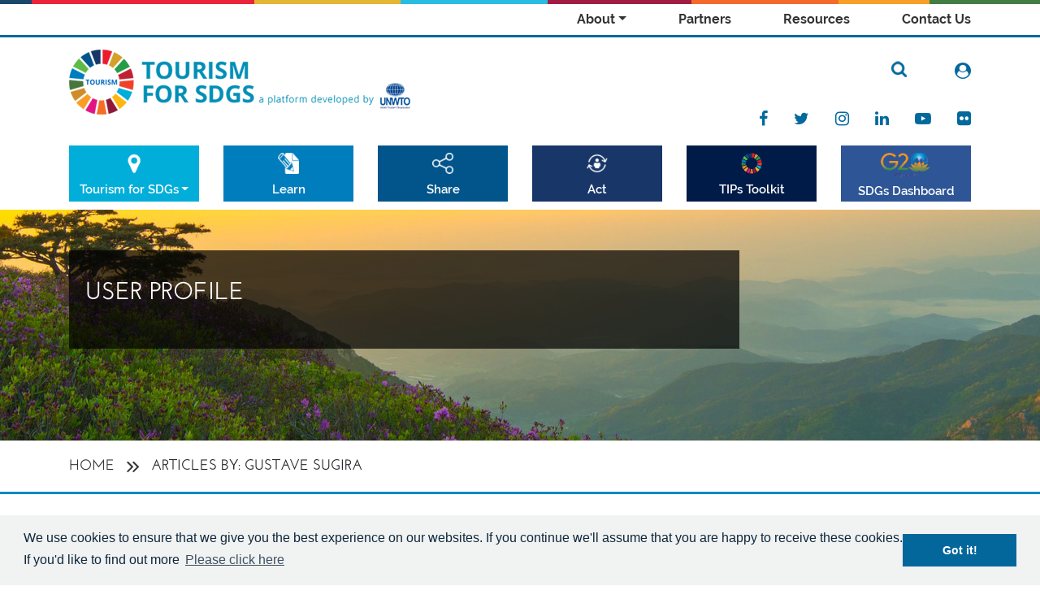

--- FILE ---
content_type: text/html; charset=UTF-8
request_url: https://tourism4sdgs.org/author/infoafricatraveltech-com/
body_size: 20385
content:
<!DOCTYPE html>
<html lang="en">
    <head>
        <meta charset="utf-8">
        <meta http-equiv="X-UA-Compatible" content="IE=edge">
        <meta name="viewport" content="width=device-width, initial-scale=1">
        <link rel="shortcut icon" type="image/x-icon" href="https://tourism4sdgs.org/wp-content/themes/unwto/images/favicon.ico">
            <title>Gustave Sugira &#8211; Tourism for SDGs</title>
<meta name='robots' content='max-image-preview:large' />
	<style>img:is([sizes="auto" i], [sizes^="auto," i]) { contain-intrinsic-size: 3000px 1500px }</style>
	<link rel='dns-prefetch' href='//cdn.datatables.net' />
<link rel='dns-prefetch' href='//cdn.jsdelivr.net' />
<link rel='dns-prefetch' href='//cdnjs.cloudflare.com' />
<link rel='dns-prefetch' href='//maps.googleapis.com' />
<link rel='dns-prefetch' href='//www.googletagmanager.com' />
<link rel="alternate" type="application/rss+xml" title="Tourism for SDGs &raquo; Feed" href="https://tourism4sdgs.org/feed/" />
<link rel="alternate" type="application/rss+xml" title="Tourism for SDGs &raquo; Comments Feed" href="https://tourism4sdgs.org/comments/feed/" />
<link rel="alternate" type="application/rss+xml" title="Tourism for SDGs &raquo; Posts by Gustave Sugira Feed" href="https://tourism4sdgs.org/author/infoafricatraveltech-com/feed/" />
<script type="text/javascript">
/* <![CDATA[ */
window._wpemojiSettings = {"baseUrl":"https:\/\/s.w.org\/images\/core\/emoji\/16.0.1\/72x72\/","ext":".png","svgUrl":"https:\/\/s.w.org\/images\/core\/emoji\/16.0.1\/svg\/","svgExt":".svg","source":{"wpemoji":"https:\/\/tourism4sdgs.org\/wp-includes\/js\/wp-emoji.js?ver=6.8.3","twemoji":"https:\/\/tourism4sdgs.org\/wp-includes\/js\/twemoji.js?ver=6.8.3"}};
/**
 * @output wp-includes/js/wp-emoji-loader.js
 */

/**
 * Emoji Settings as exported in PHP via _print_emoji_detection_script().
 * @typedef WPEmojiSettings
 * @type {object}
 * @property {?object} source
 * @property {?string} source.concatemoji
 * @property {?string} source.twemoji
 * @property {?string} source.wpemoji
 * @property {?boolean} DOMReady
 * @property {?Function} readyCallback
 */

/**
 * Support tests.
 * @typedef SupportTests
 * @type {object}
 * @property {?boolean} flag
 * @property {?boolean} emoji
 */

/**
 * IIFE to detect emoji support and load Twemoji if needed.
 *
 * @param {Window} window
 * @param {Document} document
 * @param {WPEmojiSettings} settings
 */
( function wpEmojiLoader( window, document, settings ) {
	if ( typeof Promise === 'undefined' ) {
		return;
	}

	var sessionStorageKey = 'wpEmojiSettingsSupports';
	var tests = [ 'flag', 'emoji' ];

	/**
	 * Checks whether the browser supports offloading to a Worker.
	 *
	 * @since 6.3.0
	 *
	 * @private
	 *
	 * @returns {boolean}
	 */
	function supportsWorkerOffloading() {
		return (
			typeof Worker !== 'undefined' &&
			typeof OffscreenCanvas !== 'undefined' &&
			typeof URL !== 'undefined' &&
			URL.createObjectURL &&
			typeof Blob !== 'undefined'
		);
	}

	/**
	 * @typedef SessionSupportTests
	 * @type {object}
	 * @property {number} timestamp
	 * @property {SupportTests} supportTests
	 */

	/**
	 * Get support tests from session.
	 *
	 * @since 6.3.0
	 *
	 * @private
	 *
	 * @returns {?SupportTests} Support tests, or null if not set or older than 1 week.
	 */
	function getSessionSupportTests() {
		try {
			/** @type {SessionSupportTests} */
			var item = JSON.parse(
				sessionStorage.getItem( sessionStorageKey )
			);
			if (
				typeof item === 'object' &&
				typeof item.timestamp === 'number' &&
				new Date().valueOf() < item.timestamp + 604800 && // Note: Number is a week in seconds.
				typeof item.supportTests === 'object'
			) {
				return item.supportTests;
			}
		} catch ( e ) {}
		return null;
	}

	/**
	 * Persist the supports in session storage.
	 *
	 * @since 6.3.0
	 *
	 * @private
	 *
	 * @param {SupportTests} supportTests Support tests.
	 */
	function setSessionSupportTests( supportTests ) {
		try {
			/** @type {SessionSupportTests} */
			var item = {
				supportTests: supportTests,
				timestamp: new Date().valueOf()
			};

			sessionStorage.setItem(
				sessionStorageKey,
				JSON.stringify( item )
			);
		} catch ( e ) {}
	}

	/**
	 * Checks if two sets of Emoji characters render the same visually.
	 *
	 * This is used to determine if the browser is rendering an emoji with multiple data points
	 * correctly. set1 is the emoji in the correct form, using a zero-width joiner. set2 is the emoji
	 * in the incorrect form, using a zero-width space. If the two sets render the same, then the browser
	 * does not support the emoji correctly.
	 *
	 * This function may be serialized to run in a Worker. Therefore, it cannot refer to variables from the containing
	 * scope. Everything must be passed by parameters.
	 *
	 * @since 4.9.0
	 *
	 * @private
	 *
	 * @param {CanvasRenderingContext2D} context 2D Context.
	 * @param {string} set1 Set of Emoji to test.
	 * @param {string} set2 Set of Emoji to test.
	 *
	 * @return {boolean} True if the two sets render the same.
	 */
	function emojiSetsRenderIdentically( context, set1, set2 ) {
		// Cleanup from previous test.
		context.clearRect( 0, 0, context.canvas.width, context.canvas.height );
		context.fillText( set1, 0, 0 );
		var rendered1 = new Uint32Array(
			context.getImageData(
				0,
				0,
				context.canvas.width,
				context.canvas.height
			).data
		);

		// Cleanup from previous test.
		context.clearRect( 0, 0, context.canvas.width, context.canvas.height );
		context.fillText( set2, 0, 0 );
		var rendered2 = new Uint32Array(
			context.getImageData(
				0,
				0,
				context.canvas.width,
				context.canvas.height
			).data
		);

		return rendered1.every( function ( rendered2Data, index ) {
			return rendered2Data === rendered2[ index ];
		} );
	}

	/**
	 * Checks if the center point of a single emoji is empty.
	 *
	 * This is used to determine if the browser is rendering an emoji with a single data point
	 * correctly. The center point of an incorrectly rendered emoji will be empty. A correctly
	 * rendered emoji will have a non-zero value at the center point.
	 *
	 * This function may be serialized to run in a Worker. Therefore, it cannot refer to variables from the containing
	 * scope. Everything must be passed by parameters.
	 *
	 * @since 6.8.2
	 *
	 * @private
	 *
	 * @param {CanvasRenderingContext2D} context 2D Context.
	 * @param {string} emoji Emoji to test.
	 *
	 * @return {boolean} True if the center point is empty.
	 */
	function emojiRendersEmptyCenterPoint( context, emoji ) {
		// Cleanup from previous test.
		context.clearRect( 0, 0, context.canvas.width, context.canvas.height );
		context.fillText( emoji, 0, 0 );

		// Test if the center point (16, 16) is empty (0,0,0,0).
		var centerPoint = context.getImageData(16, 16, 1, 1);
		for ( var i = 0; i < centerPoint.data.length; i++ ) {
			if ( centerPoint.data[ i ] !== 0 ) {
				// Stop checking the moment it's known not to be empty.
				return false;
			}
		}

		return true;
	}

	/**
	 * Determines if the browser properly renders Emoji that Twemoji can supplement.
	 *
	 * This function may be serialized to run in a Worker. Therefore, it cannot refer to variables from the containing
	 * scope. Everything must be passed by parameters.
	 *
	 * @since 4.2.0
	 *
	 * @private
	 *
	 * @param {CanvasRenderingContext2D} context 2D Context.
	 * @param {string} type Whether to test for support of "flag" or "emoji".
	 * @param {Function} emojiSetsRenderIdentically Reference to emojiSetsRenderIdentically function, needed due to minification.
	 * @param {Function} emojiRendersEmptyCenterPoint Reference to emojiRendersEmptyCenterPoint function, needed due to minification.
	 *
	 * @return {boolean} True if the browser can render emoji, false if it cannot.
	 */
	function browserSupportsEmoji( context, type, emojiSetsRenderIdentically, emojiRendersEmptyCenterPoint ) {
		var isIdentical;

		switch ( type ) {
			case 'flag':
				/*
				 * Test for Transgender flag compatibility. Added in Unicode 13.
				 *
				 * To test for support, we try to render it, and compare the rendering to how it would look if
				 * the browser doesn't render it correctly (white flag emoji + transgender symbol).
				 */
				isIdentical = emojiSetsRenderIdentically(
					context,
					'\uD83C\uDFF3\uFE0F\u200D\u26A7\uFE0F', // as a zero-width joiner sequence
					'\uD83C\uDFF3\uFE0F\u200B\u26A7\uFE0F' // separated by a zero-width space
				);

				if ( isIdentical ) {
					return false;
				}

				/*
				 * Test for Sark flag compatibility. This is the least supported of the letter locale flags,
				 * so gives us an easy test for full support.
				 *
				 * To test for support, we try to render it, and compare the rendering to how it would look if
				 * the browser doesn't render it correctly ([C] + [Q]).
				 */
				isIdentical = emojiSetsRenderIdentically(
					context,
					'\uD83C\uDDE8\uD83C\uDDF6', // as the sequence of two code points
					'\uD83C\uDDE8\u200B\uD83C\uDDF6' // as the two code points separated by a zero-width space
				);

				if ( isIdentical ) {
					return false;
				}

				/*
				 * Test for English flag compatibility. England is a country in the United Kingdom, it
				 * does not have a two letter locale code but rather a five letter sub-division code.
				 *
				 * To test for support, we try to render it, and compare the rendering to how it would look if
				 * the browser doesn't render it correctly (black flag emoji + [G] + [B] + [E] + [N] + [G]).
				 */
				isIdentical = emojiSetsRenderIdentically(
					context,
					// as the flag sequence
					'\uD83C\uDFF4\uDB40\uDC67\uDB40\uDC62\uDB40\uDC65\uDB40\uDC6E\uDB40\uDC67\uDB40\uDC7F',
					// with each code point separated by a zero-width space
					'\uD83C\uDFF4\u200B\uDB40\uDC67\u200B\uDB40\uDC62\u200B\uDB40\uDC65\u200B\uDB40\uDC6E\u200B\uDB40\uDC67\u200B\uDB40\uDC7F'
				);

				return ! isIdentical;
			case 'emoji':
				/*
				 * Does Emoji 16.0 cause the browser to go splat?
				 *
				 * To test for Emoji 16.0 support, try to render a new emoji: Splatter.
				 *
				 * The splatter emoji is a single code point emoji. Testing for browser support
				 * required testing the center point of the emoji to see if it is empty.
				 *
				 * 0xD83E 0xDEDF (\uD83E\uDEDF) == 🫟 Splatter.
				 *
				 * When updating this test, please ensure that the emoji is either a single code point
				 * or switch to using the emojiSetsRenderIdentically function and testing with a zero-width
				 * joiner vs a zero-width space.
				 */
				var notSupported = emojiRendersEmptyCenterPoint( context, '\uD83E\uDEDF' );
				return ! notSupported;
		}

		return false;
	}

	/**
	 * Checks emoji support tests.
	 *
	 * This function may be serialized to run in a Worker. Therefore, it cannot refer to variables from the containing
	 * scope. Everything must be passed by parameters.
	 *
	 * @since 6.3.0
	 *
	 * @private
	 *
	 * @param {string[]} tests Tests.
	 * @param {Function} browserSupportsEmoji Reference to browserSupportsEmoji function, needed due to minification.
	 * @param {Function} emojiSetsRenderIdentically Reference to emojiSetsRenderIdentically function, needed due to minification.
	 * @param {Function} emojiRendersEmptyCenterPoint Reference to emojiRendersEmptyCenterPoint function, needed due to minification.
	 *
	 * @return {SupportTests} Support tests.
	 */
	function testEmojiSupports( tests, browserSupportsEmoji, emojiSetsRenderIdentically, emojiRendersEmptyCenterPoint ) {
		var canvas;
		if (
			typeof WorkerGlobalScope !== 'undefined' &&
			self instanceof WorkerGlobalScope
		) {
			canvas = new OffscreenCanvas( 300, 150 ); // Dimensions are default for HTMLCanvasElement.
		} else {
			canvas = document.createElement( 'canvas' );
		}

		var context = canvas.getContext( '2d', { willReadFrequently: true } );

		/*
		 * Chrome on OS X added native emoji rendering in M41. Unfortunately,
		 * it doesn't work when the font is bolder than 500 weight. So, we
		 * check for bold rendering support to avoid invisible emoji in Chrome.
		 */
		context.textBaseline = 'top';
		context.font = '600 32px Arial';

		var supports = {};
		tests.forEach( function ( test ) {
			supports[ test ] = browserSupportsEmoji( context, test, emojiSetsRenderIdentically, emojiRendersEmptyCenterPoint );
		} );
		return supports;
	}

	/**
	 * Adds a script to the head of the document.
	 *
	 * @ignore
	 *
	 * @since 4.2.0
	 *
	 * @param {string} src The url where the script is located.
	 *
	 * @return {void}
	 */
	function addScript( src ) {
		var script = document.createElement( 'script' );
		script.src = src;
		script.defer = true;
		document.head.appendChild( script );
	}

	settings.supports = {
		everything: true,
		everythingExceptFlag: true
	};

	// Create a promise for DOMContentLoaded since the worker logic may finish after the event has fired.
	var domReadyPromise = new Promise( function ( resolve ) {
		document.addEventListener( 'DOMContentLoaded', resolve, {
			once: true
		} );
	} );

	// Obtain the emoji support from the browser, asynchronously when possible.
	new Promise( function ( resolve ) {
		var supportTests = getSessionSupportTests();
		if ( supportTests ) {
			resolve( supportTests );
			return;
		}

		if ( supportsWorkerOffloading() ) {
			try {
				// Note that the functions are being passed as arguments due to minification.
				var workerScript =
					'postMessage(' +
					testEmojiSupports.toString() +
					'(' +
					[
						JSON.stringify( tests ),
						browserSupportsEmoji.toString(),
						emojiSetsRenderIdentically.toString(),
						emojiRendersEmptyCenterPoint.toString()
					].join( ',' ) +
					'));';
				var blob = new Blob( [ workerScript ], {
					type: 'text/javascript'
				} );
				var worker = new Worker( URL.createObjectURL( blob ), { name: 'wpTestEmojiSupports' } );
				worker.onmessage = function ( event ) {
					supportTests = event.data;
					setSessionSupportTests( supportTests );
					worker.terminate();
					resolve( supportTests );
				};
				return;
			} catch ( e ) {}
		}

		supportTests = testEmojiSupports( tests, browserSupportsEmoji, emojiSetsRenderIdentically, emojiRendersEmptyCenterPoint );
		setSessionSupportTests( supportTests );
		resolve( supportTests );
	} )
		// Once the browser emoji support has been obtained from the session, finalize the settings.
		.then( function ( supportTests ) {
			/*
			 * Tests the browser support for flag emojis and other emojis, and adjusts the
			 * support settings accordingly.
			 */
			for ( var test in supportTests ) {
				settings.supports[ test ] = supportTests[ test ];

				settings.supports.everything =
					settings.supports.everything && settings.supports[ test ];

				if ( 'flag' !== test ) {
					settings.supports.everythingExceptFlag =
						settings.supports.everythingExceptFlag &&
						settings.supports[ test ];
				}
			}

			settings.supports.everythingExceptFlag =
				settings.supports.everythingExceptFlag &&
				! settings.supports.flag;

			// Sets DOMReady to false and assigns a ready function to settings.
			settings.DOMReady = false;
			settings.readyCallback = function () {
				settings.DOMReady = true;
			};
		} )
		.then( function () {
			return domReadyPromise;
		} )
		.then( function () {
			// When the browser can not render everything we need to load a polyfill.
			if ( ! settings.supports.everything ) {
				settings.readyCallback();

				var src = settings.source || {};

				if ( src.concatemoji ) {
					addScript( src.concatemoji );
				} else if ( src.wpemoji && src.twemoji ) {
					addScript( src.twemoji );
					addScript( src.wpemoji );
				}
			}
		} );
} )( window, document, window._wpemojiSettings );

/* ]]> */
</script>
<link rel='stylesheet' id='embedpress-css-css' href='https://tourism4sdgs.org/wp-content/plugins/embedpress/assets/css/embedpress.css?ver=1767660590' type='text/css' media='all' />
<link rel='stylesheet' id='embedpress-blocks-style-css' href='https://tourism4sdgs.org/wp-content/plugins/embedpress/assets/css/blocks.build.css?ver=1767660590' type='text/css' media='all' />
<link rel='stylesheet' id='embedpress-lazy-load-css-css' href='https://tourism4sdgs.org/wp-content/plugins/embedpress/assets/css/lazy-load.css?ver=1767660590' type='text/css' media='all' />
<style id='wp-emoji-styles-inline-css' type='text/css'>

	img.wp-smiley, img.emoji {
		display: inline !important;
		border: none !important;
		box-shadow: none !important;
		height: 1em !important;
		width: 1em !important;
		margin: 0 0.07em !important;
		vertical-align: -0.1em !important;
		background: none !important;
		padding: 0 !important;
	}
</style>
<link rel='stylesheet' id='wp-block-library-css' href='https://tourism4sdgs.org/wp-includes/css/dist/block-library/style.css?ver=6.8.3' type='text/css' media='all' />
<style id='classic-theme-styles-inline-css' type='text/css'>
/**
 * These rules are needed for backwards compatibility.
 * They should match the button element rules in the base theme.json file.
 */
.wp-block-button__link {
	color: #ffffff;
	background-color: #32373c;
	border-radius: 9999px; /* 100% causes an oval, but any explicit but really high value retains the pill shape. */

	/* This needs a low specificity so it won't override the rules from the button element if defined in theme.json. */
	box-shadow: none;
	text-decoration: none;

	/* The extra 2px are added to size solids the same as the outline versions.*/
	padding: calc(0.667em + 2px) calc(1.333em + 2px);

	font-size: 1.125em;
}

.wp-block-file__button {
	background: #32373c;
	color: #ffffff;
	text-decoration: none;
}

</style>
<style id='global-styles-inline-css' type='text/css'>
:root{--wp--preset--aspect-ratio--square: 1;--wp--preset--aspect-ratio--4-3: 4/3;--wp--preset--aspect-ratio--3-4: 3/4;--wp--preset--aspect-ratio--3-2: 3/2;--wp--preset--aspect-ratio--2-3: 2/3;--wp--preset--aspect-ratio--16-9: 16/9;--wp--preset--aspect-ratio--9-16: 9/16;--wp--preset--color--black: #000000;--wp--preset--color--cyan-bluish-gray: #abb8c3;--wp--preset--color--white: #ffffff;--wp--preset--color--pale-pink: #f78da7;--wp--preset--color--vivid-red: #cf2e2e;--wp--preset--color--luminous-vivid-orange: #ff6900;--wp--preset--color--luminous-vivid-amber: #fcb900;--wp--preset--color--light-green-cyan: #7bdcb5;--wp--preset--color--vivid-green-cyan: #00d084;--wp--preset--color--pale-cyan-blue: #8ed1fc;--wp--preset--color--vivid-cyan-blue: #0693e3;--wp--preset--color--vivid-purple: #9b51e0;--wp--preset--gradient--vivid-cyan-blue-to-vivid-purple: linear-gradient(135deg,rgba(6,147,227,1) 0%,rgb(155,81,224) 100%);--wp--preset--gradient--light-green-cyan-to-vivid-green-cyan: linear-gradient(135deg,rgb(122,220,180) 0%,rgb(0,208,130) 100%);--wp--preset--gradient--luminous-vivid-amber-to-luminous-vivid-orange: linear-gradient(135deg,rgba(252,185,0,1) 0%,rgba(255,105,0,1) 100%);--wp--preset--gradient--luminous-vivid-orange-to-vivid-red: linear-gradient(135deg,rgba(255,105,0,1) 0%,rgb(207,46,46) 100%);--wp--preset--gradient--very-light-gray-to-cyan-bluish-gray: linear-gradient(135deg,rgb(238,238,238) 0%,rgb(169,184,195) 100%);--wp--preset--gradient--cool-to-warm-spectrum: linear-gradient(135deg,rgb(74,234,220) 0%,rgb(151,120,209) 20%,rgb(207,42,186) 40%,rgb(238,44,130) 60%,rgb(251,105,98) 80%,rgb(254,248,76) 100%);--wp--preset--gradient--blush-light-purple: linear-gradient(135deg,rgb(255,206,236) 0%,rgb(152,150,240) 100%);--wp--preset--gradient--blush-bordeaux: linear-gradient(135deg,rgb(254,205,165) 0%,rgb(254,45,45) 50%,rgb(107,0,62) 100%);--wp--preset--gradient--luminous-dusk: linear-gradient(135deg,rgb(255,203,112) 0%,rgb(199,81,192) 50%,rgb(65,88,208) 100%);--wp--preset--gradient--pale-ocean: linear-gradient(135deg,rgb(255,245,203) 0%,rgb(182,227,212) 50%,rgb(51,167,181) 100%);--wp--preset--gradient--electric-grass: linear-gradient(135deg,rgb(202,248,128) 0%,rgb(113,206,126) 100%);--wp--preset--gradient--midnight: linear-gradient(135deg,rgb(2,3,129) 0%,rgb(40,116,252) 100%);--wp--preset--font-size--small: 13px;--wp--preset--font-size--medium: 20px;--wp--preset--font-size--large: 36px;--wp--preset--font-size--x-large: 42px;--wp--preset--spacing--20: 0.44rem;--wp--preset--spacing--30: 0.67rem;--wp--preset--spacing--40: 1rem;--wp--preset--spacing--50: 1.5rem;--wp--preset--spacing--60: 2.25rem;--wp--preset--spacing--70: 3.38rem;--wp--preset--spacing--80: 5.06rem;--wp--preset--shadow--natural: 6px 6px 9px rgba(0, 0, 0, 0.2);--wp--preset--shadow--deep: 12px 12px 50px rgba(0, 0, 0, 0.4);--wp--preset--shadow--sharp: 6px 6px 0px rgba(0, 0, 0, 0.2);--wp--preset--shadow--outlined: 6px 6px 0px -3px rgba(255, 255, 255, 1), 6px 6px rgba(0, 0, 0, 1);--wp--preset--shadow--crisp: 6px 6px 0px rgba(0, 0, 0, 1);}:where(.is-layout-flex){gap: 0.5em;}:where(.is-layout-grid){gap: 0.5em;}body .is-layout-flex{display: flex;}.is-layout-flex{flex-wrap: wrap;align-items: center;}.is-layout-flex > :is(*, div){margin: 0;}body .is-layout-grid{display: grid;}.is-layout-grid > :is(*, div){margin: 0;}:where(.wp-block-columns.is-layout-flex){gap: 2em;}:where(.wp-block-columns.is-layout-grid){gap: 2em;}:where(.wp-block-post-template.is-layout-flex){gap: 1.25em;}:where(.wp-block-post-template.is-layout-grid){gap: 1.25em;}.has-black-color{color: var(--wp--preset--color--black) !important;}.has-cyan-bluish-gray-color{color: var(--wp--preset--color--cyan-bluish-gray) !important;}.has-white-color{color: var(--wp--preset--color--white) !important;}.has-pale-pink-color{color: var(--wp--preset--color--pale-pink) !important;}.has-vivid-red-color{color: var(--wp--preset--color--vivid-red) !important;}.has-luminous-vivid-orange-color{color: var(--wp--preset--color--luminous-vivid-orange) !important;}.has-luminous-vivid-amber-color{color: var(--wp--preset--color--luminous-vivid-amber) !important;}.has-light-green-cyan-color{color: var(--wp--preset--color--light-green-cyan) !important;}.has-vivid-green-cyan-color{color: var(--wp--preset--color--vivid-green-cyan) !important;}.has-pale-cyan-blue-color{color: var(--wp--preset--color--pale-cyan-blue) !important;}.has-vivid-cyan-blue-color{color: var(--wp--preset--color--vivid-cyan-blue) !important;}.has-vivid-purple-color{color: var(--wp--preset--color--vivid-purple) !important;}.has-black-background-color{background-color: var(--wp--preset--color--black) !important;}.has-cyan-bluish-gray-background-color{background-color: var(--wp--preset--color--cyan-bluish-gray) !important;}.has-white-background-color{background-color: var(--wp--preset--color--white) !important;}.has-pale-pink-background-color{background-color: var(--wp--preset--color--pale-pink) !important;}.has-vivid-red-background-color{background-color: var(--wp--preset--color--vivid-red) !important;}.has-luminous-vivid-orange-background-color{background-color: var(--wp--preset--color--luminous-vivid-orange) !important;}.has-luminous-vivid-amber-background-color{background-color: var(--wp--preset--color--luminous-vivid-amber) !important;}.has-light-green-cyan-background-color{background-color: var(--wp--preset--color--light-green-cyan) !important;}.has-vivid-green-cyan-background-color{background-color: var(--wp--preset--color--vivid-green-cyan) !important;}.has-pale-cyan-blue-background-color{background-color: var(--wp--preset--color--pale-cyan-blue) !important;}.has-vivid-cyan-blue-background-color{background-color: var(--wp--preset--color--vivid-cyan-blue) !important;}.has-vivid-purple-background-color{background-color: var(--wp--preset--color--vivid-purple) !important;}.has-black-border-color{border-color: var(--wp--preset--color--black) !important;}.has-cyan-bluish-gray-border-color{border-color: var(--wp--preset--color--cyan-bluish-gray) !important;}.has-white-border-color{border-color: var(--wp--preset--color--white) !important;}.has-pale-pink-border-color{border-color: var(--wp--preset--color--pale-pink) !important;}.has-vivid-red-border-color{border-color: var(--wp--preset--color--vivid-red) !important;}.has-luminous-vivid-orange-border-color{border-color: var(--wp--preset--color--luminous-vivid-orange) !important;}.has-luminous-vivid-amber-border-color{border-color: var(--wp--preset--color--luminous-vivid-amber) !important;}.has-light-green-cyan-border-color{border-color: var(--wp--preset--color--light-green-cyan) !important;}.has-vivid-green-cyan-border-color{border-color: var(--wp--preset--color--vivid-green-cyan) !important;}.has-pale-cyan-blue-border-color{border-color: var(--wp--preset--color--pale-cyan-blue) !important;}.has-vivid-cyan-blue-border-color{border-color: var(--wp--preset--color--vivid-cyan-blue) !important;}.has-vivid-purple-border-color{border-color: var(--wp--preset--color--vivid-purple) !important;}.has-vivid-cyan-blue-to-vivid-purple-gradient-background{background: var(--wp--preset--gradient--vivid-cyan-blue-to-vivid-purple) !important;}.has-light-green-cyan-to-vivid-green-cyan-gradient-background{background: var(--wp--preset--gradient--light-green-cyan-to-vivid-green-cyan) !important;}.has-luminous-vivid-amber-to-luminous-vivid-orange-gradient-background{background: var(--wp--preset--gradient--luminous-vivid-amber-to-luminous-vivid-orange) !important;}.has-luminous-vivid-orange-to-vivid-red-gradient-background{background: var(--wp--preset--gradient--luminous-vivid-orange-to-vivid-red) !important;}.has-very-light-gray-to-cyan-bluish-gray-gradient-background{background: var(--wp--preset--gradient--very-light-gray-to-cyan-bluish-gray) !important;}.has-cool-to-warm-spectrum-gradient-background{background: var(--wp--preset--gradient--cool-to-warm-spectrum) !important;}.has-blush-light-purple-gradient-background{background: var(--wp--preset--gradient--blush-light-purple) !important;}.has-blush-bordeaux-gradient-background{background: var(--wp--preset--gradient--blush-bordeaux) !important;}.has-luminous-dusk-gradient-background{background: var(--wp--preset--gradient--luminous-dusk) !important;}.has-pale-ocean-gradient-background{background: var(--wp--preset--gradient--pale-ocean) !important;}.has-electric-grass-gradient-background{background: var(--wp--preset--gradient--electric-grass) !important;}.has-midnight-gradient-background{background: var(--wp--preset--gradient--midnight) !important;}.has-small-font-size{font-size: var(--wp--preset--font-size--small) !important;}.has-medium-font-size{font-size: var(--wp--preset--font-size--medium) !important;}.has-large-font-size{font-size: var(--wp--preset--font-size--large) !important;}.has-x-large-font-size{font-size: var(--wp--preset--font-size--x-large) !important;}
:where(.wp-block-post-template.is-layout-flex){gap: 1.25em;}:where(.wp-block-post-template.is-layout-grid){gap: 1.25em;}
:where(.wp-block-columns.is-layout-flex){gap: 2em;}:where(.wp-block-columns.is-layout-grid){gap: 2em;}
:root :where(.wp-block-pullquote){font-size: 1.5em;line-height: 1.6;}
</style>
<link rel='stylesheet' id='contact-form-7-css' href='https://tourism4sdgs.org/wp-content/plugins/contact-form-7/includes/css/styles.css?ver=6.1.4' type='text/css' media='all' />
<link rel='stylesheet' id='unwto-carousel-css-css' href='https://cdnjs.cloudflare.com/ajax/libs/OwlCarousel2/2.3.4/assets/owl.carousel.min.css?ver=6.8.3' type='text/css' media='all' />
<link rel='stylesheet' id='unwto-style-css' href='https://tourism4sdgs.org/wp-content/themes/unwto/style.css?ver=6.8.3' type='text/css' media='all' />
<link rel='stylesheet' id='unwto-datatable-style-css' href='https://cdn.datatables.net/1.10.23/css/dataTables.bootstrap4.min.css?ver=6.8.3' type='text/css' media='all' />
<link rel='stylesheet' id='unwto-animate-css' href='https://tourism4sdgs.org/wp-content/themes/unwto/css/animate.css?ver=6.8.3' type='text/css' media='all' />
<link rel='stylesheet' id='unwto-flip-card-css' href='https://tourism4sdgs.org/wp-content/themes/unwto/css/flip-card.css?ver=6.8.3' type='text/css' media='all' />
<link rel='stylesheet' id='unwto-bootstrap-css' href='https://tourism4sdgs.org/wp-content/themes/unwto/bootstrap-4.5.3-dist/css/bootstrap.min.css?ver=6.8.3' type='text/css' media='all' />
<link rel='stylesheet' id='unwto-fontawesome-css' href='https://tourism4sdgs.org/wp-content/themes/unwto/css/font-awesome.min.css?ver=6.8.3' type='text/css' media='all' />
<link rel='stylesheet' id='unwto-tooltip-css-css' href='https://tourism4sdgs.org/wp-content/themes/unwto/css/tooltipster.bundle.min.css?ver=6.8.3' type='text/css' media='all' />
<link rel='stylesheet' id='unwto-sidetip-light-css-css' href='https://tourism4sdgs.org/wp-content/themes/unwto/css/tooltipster-sideTip-light.min.css?ver=6.8.3' type='text/css' media='all' />
<link rel='stylesheet' id='unwto-carousel-css-theme-css' href='https://cdnjs.cloudflare.com/ajax/libs/OwlCarousel2/2.3.4/assets/owl.theme.green.min.css?ver=6.8.3' type='text/css' media='all' />
<link rel='stylesheet' id='unwto-leaflet-css-css' href='https://tourism4sdgs.org/wp-content/themes/unwto/js/leaflet/leaflet.css?ver=6.8.3' type='text/css' media='all' />
<link rel='stylesheet' id='unwto-pretty-checkbox-style-css' href='https://tourism4sdgs.org/wp-content/themes/unwto/css/pretty-checkbox.min.css?ver=6.8.3' type='text/css' media='all' />
<link rel='stylesheet' id='unwto-custom-responsive-style-css' href='https://tourism4sdgs.org/wp-content/themes/unwto/css/unwto-responsive.css?ver=6.8.3' type='text/css' media='all' />
<link rel='stylesheet' id='unwto-sharepage-style-css' href='https://tourism4sdgs.org/wp-content/themes/unwto/css/unw-sharepage-style.css?ver=6.8.3' type='text/css' media='all' />
<link rel='stylesheet' id='unwto-custom-style-css' href='https://tourism4sdgs.org/wp-content/themes/unwto/css/unw-style.css?ver=6.8.3' type='text/css' media='all' />
<link rel='stylesheet' id='unwto-new-style-css' href='https://tourism4sdgs.org/wp-content/themes/unwto/css/new-style.css?ver=6.8.3' type='text/css' media='all' />
<script type="text/javascript" src="https://tourism4sdgs.org/wp-includes/js/jquery/jquery.js?ver=3.7.1" id="jquery-core-js"></script>
<script type="text/javascript" src="https://tourism4sdgs.org/wp-includes/js/jquery/jquery-migrate.js?ver=3.4.1" id="jquery-migrate-js"></script>

<!-- Google tag (gtag.js) snippet added by Site Kit -->
<!-- Google Analytics snippet added by Site Kit -->
<script type="text/javascript" src="https://www.googletagmanager.com/gtag/js?id=GT-NFDSD73" id="google_gtagjs-js" async></script>
<script type="text/javascript" id="google_gtagjs-js-after">
/* <![CDATA[ */
window.dataLayer = window.dataLayer || [];function gtag(){dataLayer.push(arguments);}
gtag("set","linker",{"domains":["tourism4sdgs.org"]});
gtag("js", new Date());
gtag("set", "developer_id.dZTNiMT", true);
gtag("config", "GT-NFDSD73");
/* ]]> */
</script>
<link rel="https://api.w.org/" href="https://tourism4sdgs.org/wp-json/" /><link rel="alternate" title="JSON" type="application/json" href="https://tourism4sdgs.org/wp-json/wp/v2/users/3172" /><link rel="EditURI" type="application/rsd+xml" title="RSD" href="https://tourism4sdgs.org/xmlrpc.php?rsd" />
<meta name="generator" content="WordPress 6.8.3" />
<meta name="generator" content="Site Kit by Google 1.170.0" /><!-- Google Tag Manager -->
<script>(function(w,d,s,l,i){w[l]=w[l]||[];w[l].push({'gtm.start':
new Date().getTime(),event:'gtm.js'});var f=d.getElementsByTagName(s)[0],
j=d.createElement(s),dl=l!='dataLayer'?'&l='+l:'';j.async=true;j.src=
'https://www.googletagmanager.com/gtm.js?id='+i+dl;f.parentNode.insertBefore(j,f);
})(window,document,'script','dataLayer','GTM-522PBPM');</script>
<!-- End Google Tag Manager -->
<meta name="generator" content="Elementor 3.34.1; features: additional_custom_breakpoints; settings: css_print_method-external, google_font-enabled, font_display-auto">
			<style>
				.e-con.e-parent:nth-of-type(n+4):not(.e-lazyloaded):not(.e-no-lazyload),
				.e-con.e-parent:nth-of-type(n+4):not(.e-lazyloaded):not(.e-no-lazyload) * {
					background-image: none !important;
				}
				@media screen and (max-height: 1024px) {
					.e-con.e-parent:nth-of-type(n+3):not(.e-lazyloaded):not(.e-no-lazyload),
					.e-con.e-parent:nth-of-type(n+3):not(.e-lazyloaded):not(.e-no-lazyload) * {
						background-image: none !important;
					}
				}
				@media screen and (max-height: 640px) {
					.e-con.e-parent:nth-of-type(n+2):not(.e-lazyloaded):not(.e-no-lazyload),
					.e-con.e-parent:nth-of-type(n+2):not(.e-lazyloaded):not(.e-no-lazyload) * {
						background-image: none !important;
					}
				}
			</style>
					<style type="text/css" id="wp-custom-css">
			/* initiatives breadcrumb */
.single-initiatives .breadcrumb-sec .breadcrumb .taxonomy.themes {
	display: none;
}

.single-initiatives .side-theme-main .side-scope-item:has(.no-data-available.hide)   {
	display: none;
}

/* share page */
.tab-pane.sharepage-cont-step2.active .col-xs-12.col-sm-12.col-md-12.col-lg-12 .step2-form {
	float: none !important;
}

.tourism-sdgs-cont:has(.wordpro-additional-tabs) section .popular-content,
.tourism-sdgs-cont:has(.wordpro-additional-tabs) section .container .form-title-main {
	display: none;
}

/* new tabs and sildebar list */
.wordpro-sidelist .elementor-icon-list-item:nth-child(1) span.elementor-icon-list-text  {
	color: #E5243B;
}

.wordpro-sidelist .elementor-icon-list-item:nth-child(2) span.elementor-icon-list-text  {
	color: #DDA63A;
}

.wordpro-sidelist .elementor-icon-list-item:nth-child(3) span.elementor-icon-list-text  {
	color: #4C9F38;
}

.wordpro-sidelist .elementor-icon-list-item:nth-child(4) span.elementor-icon-list-text  {
	color: #C5192D;
}

.wordpro-sidelist .elementor-icon-list-item:nth-child(5) span.elementor-icon-list-text  {
	color: #FF3A21;
}

.wordpro-sidelist .elementor-icon-list-item:nth-child(6) span.elementor-icon-list-text  {
	color: #26BDE2;
}

.wordpro-sidelist .elementor-icon-list-item:nth-child(7) span.elementor-icon-list-text  {
	color: #FCC30B;
}

.wordpro-sidelist .elementor-icon-list-item:nth-child(8) span.elementor-icon-list-text  {
	color: #A21942;
}

.wordpro-sidelist .elementor-icon-list-item:nth-child(9) span.elementor-icon-list-text  {
	color: #FD6925;
}

.wordpro-sidelist .elementor-icon-list-item:nth-child(10) span.elementor-icon-list-text  {
	color: #DD1367;
}

.wordpro-sidelist .elementor-icon-list-item:nth-child(11) span.elementor-icon-list-text  {
	color: #FD9D24;
}

.wordpro-sidelist .elementor-icon-list-item:nth-child(12) span.elementor-icon-list-text  {
	color: #BF8B2E;
}

.wordpro-sidelist .elementor-icon-list-item:nth-child(13) span.elementor-icon-list-text  {
	color: #3F7E44;
}

.wordpro-sidelist .elementor-icon-list-item:nth-child(14) span.elementor-icon-list-text  {
	color: #0A97D9;
}

.wordpro-sidelist .elementor-icon-list-item:nth-child(15) span.elementor-icon-list-text  {
	color: #56C02B;
}

.wordpro-sidelist .elementor-icon-list-item:nth-child(16) span.elementor-icon-list-text  {
	color: #00689D;
}

.wordpro-sidelist .elementor-icon-list-item:nth-child(17) span.elementor-icon-list-text  {
	color: #19486A;
}

.wordpro-sidelist .elementor-icon-list-item span span {
	font-weight: 400 !important;
	color: #54595F;
}

.wordpro-sidelist .elementor-icon-list-item span.elementor-icon-list-text {
	padding: 0 !important;
}

body.page-id-9012 .popular-content{
	display: none;
}

body.page-id-9012 .inner-banner .banner-txt .bnr-ttl, body.page-id-9012  .form-title-main{
	text-transform: inherit !important;
}

body.page-id-9012 .breadcrumb li.current-item span{
	text-transform: initial;
}

body.page-id-9012 .txt{
		display: flex;
    justify-content: center;
}



/* g-20_icon_33x33 */
.bottom-header #g20-dashboard {
    float: left;
    width: 100%;
    background-color: #8421ba;
    font-size: 0.91rem;
}
.bottom-header #g20-dashboard ul#menu-g-20-menu > li > a:before {
    background-image: url("https://tourism4sdgs.org/wp-content/uploads/2023/11/G20_Logo.png");
    content: "";
    display: block;
    width: 100%;
    background-position: center;
    background-repeat: no-repeat;
    min-height: 31px;
    margin-bottom: 5px;
    background-size: 130px;
    margin-top: 4px;
}
.bottom-header #g20-dashboard ul.dropdown-menu li:nth-child(1):before {
    display: none;
}
.bottom-header #g20-dashboard #menu-covid {
    float: left;
    width: 100%;
    text-align: center;
    margin: 0 auto;
}
.bottom-header #g20-dashboard ul li.dropdown,
.bottom-header #g20-dashboard ul li.menu-item {
    float: left;
    width: 100%;
}
.bottom-header #g20-dashboard ul li.dropdown a {
    font-family: "ralewaysemibold";
    color: #ffffff;
    text-align: center;
}
.bottom-header #g20-dashboard ul li a {
    padding-top: 5px !important;
    padding-bottom: 3px !important;
    font-family: "ralewaysemibold";
    color: white;
    text-align: center;
    background-color: #2E5596;
    border: none;
}
.bottom-header #g20-dashboard ul.dropdown-menu li {
    float: left;
    width: 100%;
}
.bottom-header #g20-dashboard ul.dropdown-menu li a {
    background-color: #ffffff; /*font-size: 18px;*/
    font-family: "ralewayregular";
    color: #00aed9;
    white-space: normal;
    padding: 8px 20px;
    text-align: left;
}
.bottom-header #g20-dashboard ul.dropdown-menu li a:hover {
    background-color: #dddddd;
    color: #000;
}
.bottom-header #g20-dashboard ul li.dropdown a span.caret {
    display: none;
}
		</style>
		    </head>
    <body class="archive author author-infoafricatraveltech-com author-3172 wp-theme-unwto hfeed elementor-default elementor-kit-5297">
        <!-- Google Tag Manager (noscript) -->
        <noscript><iframe src="https://www.googletagmanager.com/ns.html?id=GTM-KP5G66M" height="0" width="0" style="display:none;visibility:hidden"></iframe></noscript>
        <!-- End Google Tag Manager (noscript) -->
        <header id="header" class="">
            <div class="top-header">
                <div class="container">
                    <div class="row">
                        <div class="col-lg-12 col-md-12 col-sm-12 col-xs-12">
                            <div id="unwto-desk-menu" class="top-menu-container"><ul id="menu-top-menu" class="nav justify-content-end"><li itemscope="itemscope" itemtype="https://www.schema.org/SiteNavigationElement" id="menu-item-1881" class="menu-item menu-item-type-custom menu-item-object-custom menu-item-has-children dropdown menu-item-1881 nav-item"><a title="About" href="#" data-toggle="dropdown" aria-haspopup="true" aria-expanded="false" class="dropdown-toggle nav-link" id="menu-item-dropdown-1881">About</a>
<ul class="dropdown-menu" aria-labelledby="menu-item-dropdown-1881" role="menu">
	<li itemscope="itemscope" itemtype="https://www.schema.org/SiteNavigationElement" id="menu-item-1882" class="menu-item menu-item-type-post_type menu-item-object-page menu-item-1882 nav-item"><a title="UNWTO" href="https://tourism4sdgs.org/unwto/" class="dropdown-item">UNWTO</a></li>
	<li itemscope="itemscope" itemtype="https://www.schema.org/SiteNavigationElement" id="menu-item-1883" class="menu-item menu-item-type-post_type menu-item-object-page menu-item-1883 nav-item"><a title="The T4SDG Platform" href="https://tourism4sdgs.org/the-platform/" class="dropdown-item">The T4SDG Platform</a></li>
</ul>
</li>
<li itemscope="itemscope" itemtype="https://www.schema.org/SiteNavigationElement" id="menu-item-1580" class="menu-item menu-item-type-post_type menu-item-object-page menu-item-1580 nav-item"><a title="Partners" href="https://tourism4sdgs.org/partners/" class="nav-link">Partners</a></li>
<li itemscope="itemscope" itemtype="https://www.schema.org/SiteNavigationElement" id="menu-item-1795" class="menu-item menu-item-type-post_type menu-item-object-page menu-item-1795 nav-item"><a title="Resources" href="https://tourism4sdgs.org/resources/" class="nav-link">Resources</a></li>
<li itemscope="itemscope" itemtype="https://www.schema.org/SiteNavigationElement" id="menu-item-1581" class="menu-item menu-item-type-post_type menu-item-object-page menu-item-1581 nav-item"><a title="Contact Us" href="https://tourism4sdgs.org/contact-us/" class="nav-link">Contact Us</a></li>
</ul></div>                        </div>
                    </div>
                </div>
            </div>
            <div class="middle-header">
                <div class="container">
                    <div class="row">
                        <div class="col-lg-6 col-md-6 col-sm-6 col-xs-12 logo-section">
                            <div class="left-logo-wrapper">
                                <a href="https://tourism4sdgs.org" title="">
                                    <img class="img-fluid" src="https://tourism4sdgs.org/wp-content/themes/unwto/images/logo-new.png" alt="Logo"></a>
                            </div>
                        </div>
                        <div class="col-xs-1 mobile-menu-icon">
                            <div class="mob_square_box">
                                <div><span></span></div>
                                <div><span></span></div>
                                <div><span></span></div>
                            </div>
                        </div>
                        <div class="col-lg-6 col-md-6 col-sm-6 col-xs-12 mobile-bg-set-search">
							<div class="right-social-wrapper">
								<ul class="text-right">
									<!-- <li><form method="get" action="https://tourism4sdgs.org" class="social_search_form" id="social_search_form">
										<input type="search" name="s" class="social-input-search">
										<button type="search" class="btn-social-search-submit"><i class="fa fa-search" aria-hidden="true"></i></button>
									</form></li> -->
									<li><form action="https://tourism4sdgs.org" method="get" class="sssss"><input type="search" name="s"></form></li>
																		<li><a href="https://tourism4sdgs.org/member-login"><span class="fa fa-user-circle"></span></a></li>
																	</ul>
								<ul class="text-right all-social-media">
																					<li><a target="_blank" href="https://www.facebook.com/WorldTourismOrganization"><span class="fa fa fa-facebook"></span></a></li>
																							<li><a target="_blank" href="https://twitter.com/unwto"><span class="fa fa fa-twitter"></span></a></li>
																							<li><a target="_blank" href="https://www.instagram.com/unwto/"><span class="fa fa fa-instagram"></span></a></li>
																							<li><a target="_blank" href="https://www.linkedin.com/company/unwto-world-tourism-organization/"><span class="fa fa fa-linkedin"></span></a></li>
																							<li><a target="_blank" href="https://www.youtube.com/channel/UCZ-Qqxyc_tBqfexz38_UHpA/playlists"><span class="fa fa fa-youtube-play"></span></a></li>
																							<li><a target="_blank" href="https://www.flickr.com/photos/unwto/albums"><span class="fa fa fa-flickr"></span></a></li>
																			</ul>
							</div>
						</div>
					</div>
				</div>
			</div>
			<!-- <div class="bottom-header">
				<div class="container">
					<div class="row">
                    						</div>
				</div>
			</div> -->
			<div class="bottom-header">
                            <div class="container">
                                <div class="row">
                                    
                                    <div class="col-md-2 col-lg-2 col-sm-2 col-xs-6">                                        
                                        <div id="tourism-sdgs-menu" class="tourism-sdgs-menu"><ul id="menu-tourism-sdgs-menu" class="nav"><li itemscope="itemscope" itemtype="https://www.schema.org/SiteNavigationElement" id="menu-item-1835" class="menu-item menu-item-type-post_type menu-item-object-page menu-item-has-children dropdown menu-item-1835 nav-item"><a title="Tourism for SDGs" href="#" data-toggle="dropdown" aria-haspopup="true" aria-expanded="false" class="dropdown-toggle nav-link" id="menu-item-dropdown-1835">Tourism for SDGs</a>
<ul class="dropdown-menu" aria-labelledby="menu-item-dropdown-1835" role="menu">
	<li itemscope="itemscope" itemtype="https://www.schema.org/SiteNavigationElement" id="menu-item-1859" class="menu-item menu-item-type-post_type menu-item-object-page menu-item-1859 nav-item"><a title="What are the SDGs" href="https://tourism4sdgs.org/tourism-for-sdgs/what-are-the-sdgs/" class="dropdown-item">What are the SDGs</a></li>
	<li itemscope="itemscope" itemtype="https://www.schema.org/SiteNavigationElement" id="menu-item-1857" class="menu-item menu-item-type-post_type menu-item-object-page menu-item-1857 nav-item"><a title="Tourism and SDGs" href="https://tourism4sdgs.org/tourism-for-sdgs/tourism-and-sdgs/" class="dropdown-item">Tourism and SDGs</a></li>
	<li itemscope="itemscope" itemtype="https://www.schema.org/SiteNavigationElement" id="menu-item-1861" class="menu-item menu-item-type-post_type menu-item-object-page menu-item-1861 nav-item"><a title="Companies CSR and SDGs" href="https://tourism4sdgs.org/tourism-for-sdgs/companies-csr-sdgs/" class="dropdown-item">Companies CSR and SDGs</a></li>
	<li itemscope="itemscope" itemtype="https://www.schema.org/SiteNavigationElement" id="menu-item-1858" class="menu-item menu-item-type-post_type menu-item-object-page menu-item-1858 nav-item"><a title="Tourism in National SDG Strategies" href="https://tourism4sdgs.org/tourism-for-sdgs/tourism-in-national-sdg-strategies/" class="dropdown-item">Tourism in National SDG Strategies</a></li>
</ul>
</li>
</ul></div>                                    </div>
                                    
                                    <div class="col-md-2 col-lg-2 col-sm-2 col-xs-6">
                                        <div id="learn-menu" class="learn-menu"><ul id="menu-learn-menu" class="nav navbar-nav"><li itemscope="itemscope" itemtype="https://www.schema.org/SiteNavigationElement" id="menu-item-1839" class="menu-item menu-item-type-post_type menu-item-object-page menu-item-1839 nav-item"><a title="Learn" href="https://tourism4sdgs.org/learn/" class="nav-link">Learn</a></li>
</ul></div>                                    </div>
                                    <div class="col-md-2 col-lg-2 col-sm-2 col-xs-6">
							<div id="share-menu" class="share-menu"><ul id="menu-share-menu" class="nav navbar-nav"><li itemscope="itemscope" itemtype="https://www.schema.org/SiteNavigationElement" id="menu-item-1840" class="menu-item menu-item-type-post_type menu-item-object-page menu-item-1840 nav-item"><a title="Share" href="https://tourism4sdgs.org/share/" class="nav-link">Share</a></li>
</ul></div>                                    </div>
                                    <div class="col-md-2 col-lg-2 col-sm-2 col-xs-6">
							<div id="act-menu" class="act-menu"><ul id="menu-act-menu" class="nav navbar-nav"><li itemscope="itemscope" itemtype="https://www.schema.org/SiteNavigationElement" id="menu-item-1841" class="menu-item menu-item-type-post_type menu-item-object-page menu-item-1841 nav-item"><a title="Act" href="https://tourism4sdgs.org/act/" class="nav-link">Act</a></li>
</ul></div>                                    </div>
                                    <div class="col-md-2 col-lg-2 col-sm-2 col-xs-6">
                                        <div id="covid-menu" class="covid-menu"><ul id="menu-tips-toolkit" class="nav navbar-nav"><li itemscope="itemscope" itemtype="https://www.schema.org/SiteNavigationElement" id="menu-item-9714" class="menu-item menu-item-type-post_type menu-item-object-page menu-item-9714 nav-item"><a title="TIPs Toolkit" href="https://tourism4sdgs.org/tips_indicators/" class="nav-link">TIPs Toolkit</a></li>
</ul></div>						
                                    </div>  
									<div class="col-md-2 col-lg-2 col-sm-2 col-xs-6">
                                        <div id="g20-dashboard" class="g20-dashboard"><ul id="menu-g-20-menu" class="nav navbar-nav"><li itemscope="itemscope" itemtype="https://www.schema.org/SiteNavigationElement" id="menu-item-11075" class="menu-item menu-item-type-post_type menu-item-object-page menu-item-11075 nav-item"><a title="SDGs Dashboard" href="https://tourism4sdgs.org/g20india/" class="nav-link">SDGs Dashboard</a></li>
</ul></div>						
                                    </div>  

                                </div>
                            </div>
			</div>	
			<div class="mobile-menu">
				<div class="container">
					<div class="row">
						<div class="col-xs-12">
						<div id="unwto-mobile-menu" class="mobile-menu-container"><ul id = "menu-mobile-menu" class = "menu"><li itemscope="itemscope" itemtype="https://www.schema.org/SiteNavigationElement" id="menu-item-2241" class="menu-item menu-item-type-post_type menu-item-object-page menu-item-has-children dropdown menu-item-2241 nav-item"><a title="Tourism for SDGs" href="#" data-toggle="dropdown" aria-haspopup="true" aria-expanded="false" class="dropdown-toggle nav-link" id="menu-item-dropdown-2241">Tourism for SDGs</a>
<ul class="dropdown-menu" aria-labelledby="menu-item-dropdown-2241" role="menu">
	<li itemscope="itemscope" itemtype="https://www.schema.org/SiteNavigationElement" id="menu-item-2242" class="menu-item menu-item-type-post_type menu-item-object-page menu-item-2242 nav-item"><a title="What are the SDGs" href="https://tourism4sdgs.org/tourism-for-sdgs/what-are-the-sdgs/" class="dropdown-item">What are the SDGs</a></li>
	<li itemscope="itemscope" itemtype="https://www.schema.org/SiteNavigationElement" id="menu-item-2245" class="menu-item menu-item-type-post_type menu-item-object-page menu-item-2245 nav-item"><a title="Tourism for SDGs" href="https://tourism4sdgs.org/tourism-for-sdgs/" class="dropdown-item">Tourism for SDGs</a></li>
	<li itemscope="itemscope" itemtype="https://www.schema.org/SiteNavigationElement" id="menu-item-2244" class="menu-item menu-item-type-post_type menu-item-object-page menu-item-2244 nav-item"><a title="CSR &amp; Sustainable Development Goals" href="https://tourism4sdgs.org/tourism-for-sdgs/companies-csr-sdgs/" class="dropdown-item">CSR &#038; Sustainable Development Goals</a></li>
	<li itemscope="itemscope" itemtype="https://www.schema.org/SiteNavigationElement" id="menu-item-2243" class="menu-item menu-item-type-post_type menu-item-object-page menu-item-2243 nav-item"><a title="Tourism in National SDG strategies" href="https://tourism4sdgs.org/tourism-for-sdgs/tourism-in-national-sdg-strategies/" class="dropdown-item">Tourism in National SDG strategies</a></li>
</ul>
</li>
<li itemscope="itemscope" itemtype="https://www.schema.org/SiteNavigationElement" id="menu-item-2246" class="menu-item menu-item-type-post_type menu-item-object-page menu-item-2246 nav-item"><a title="Learn" href="https://tourism4sdgs.org/learn/" class="nav-link">Learn</a></li>
<li itemscope="itemscope" itemtype="https://www.schema.org/SiteNavigationElement" id="menu-item-2247" class="menu-item menu-item-type-post_type menu-item-object-page menu-item-2247 nav-item"><a title="Share" href="https://tourism4sdgs.org/share/" class="nav-link">Share</a></li>
<li itemscope="itemscope" itemtype="https://www.schema.org/SiteNavigationElement" id="menu-item-2248" class="menu-item menu-item-type-post_type menu-item-object-page menu-item-2248 nav-item"><a title="Act" href="https://tourism4sdgs.org/act/" class="nav-link">Act</a></li>
<li itemscope="itemscope" itemtype="https://www.schema.org/SiteNavigationElement" id="menu-item-11065" class="menu-item menu-item-type-post_type menu-item-object-page menu-item-11065 nav-item"><a title="TIPs Toolkit" href="https://tourism4sdgs.org/tips_indicators/" class="nav-link">TIPs Toolkit</a></li>
<li itemscope="itemscope" itemtype="https://www.schema.org/SiteNavigationElement" id="menu-item-11076" class="menu-item menu-item-type-post_type menu-item-object-page menu-item-11076 nav-item"><a title="G20 Tourism and SDGs Dashboard" href="https://tourism4sdgs.org/g20india/" class="nav-link">G20 Tourism and SDGs Dashboard</a></li>
<li itemscope="itemscope" itemtype="https://www.schema.org/SiteNavigationElement" id="menu-item-998" class="menu-item menu-item-type-custom menu-item-object-custom menu-item-has-children dropdown menu-item-998 nav-item"><a title="About" href="#" data-toggle="dropdown" aria-haspopup="true" aria-expanded="false" class="dropdown-toggle nav-link" id="menu-item-dropdown-998">About</a>
<ul class="dropdown-menu" aria-labelledby="menu-item-dropdown-998" role="menu">
	<li itemscope="itemscope" itemtype="https://www.schema.org/SiteNavigationElement" id="menu-item-1889" class="menu-item menu-item-type-post_type menu-item-object-page menu-item-1889 nav-item"><a title="UNWTO" href="https://tourism4sdgs.org/unwto/" class="dropdown-item">UNWTO</a></li>
	<li itemscope="itemscope" itemtype="https://www.schema.org/SiteNavigationElement" id="menu-item-1890" class="menu-item menu-item-type-post_type menu-item-object-page menu-item-1890 nav-item"><a title="The T4SDG Platform" href="https://tourism4sdgs.org/the-platform/" class="dropdown-item">The T4SDG Platform</a></li>
</ul>
</li>
<li itemscope="itemscope" itemtype="https://www.schema.org/SiteNavigationElement" id="menu-item-1892" class="menu-item menu-item-type-post_type menu-item-object-page menu-item-1892 nav-item"><a title="Partners" href="https://tourism4sdgs.org/partners/" class="nav-link">Partners</a></li>
<li itemscope="itemscope" itemtype="https://www.schema.org/SiteNavigationElement" id="menu-item-1893" class="menu-item menu-item-type-post_type menu-item-object-page menu-item-1893 nav-item"><a title="Resources" href="https://tourism4sdgs.org/resources/" class="nav-link">Resources</a></li>
<li itemscope="itemscope" itemtype="https://www.schema.org/SiteNavigationElement" id="menu-item-1891" class="menu-item menu-item-type-post_type menu-item-object-page menu-item-1891 nav-item"><a title="Contact Us" href="https://tourism4sdgs.org/contact-us/" class="nav-link">Contact Us</a></li>
</ul></div>						<ul class="mobile-social-media">
																	<li><a href="https://www.facebook.com/WorldTourismOrganization"><span class="fa fa fa-facebook"></span></a></li>
																			<li><a href="https://twitter.com/unwto"><span class="fa fa fa-twitter"></span></a></li>
																			<li><a href="https://www.instagram.com/unwto/"><span class="fa fa fa-instagram"></span></a></li>
																			<li><a href="https://www.linkedin.com/company/unwto-world-tourism-organization/"><span class="fa fa fa-linkedin"></span></a></li>
																			<li><a href="https://www.youtube.com/channel/UCZ-Qqxyc_tBqfexz38_UHpA/playlists"><span class="fa fa fa-youtube-play"></span></a></li>
																			<li><a href="https://www.flickr.com/photos/unwto/albums"><span class="fa fa fa-flickr"></span></a></li>
															</ul>
						</div>
					</div>	
				</div>
			</div>		
		</header> <!-- /header -->
		
		<!-- Start home pahe main top slider -->
				<!-- End home pahe main top slider -->


<script>
jQuery( document ).ready(function() {
	jQuery('.mobile-menu-icon').click(function(){
		 jQuery(".mobile-menu").toggleClass('visible', 5000);
	});
	if (jQuery(window).width() < 768){
		jQuery( ".middle-header .container .row .col-lg-6.col-md-6.col-sm-6.logo-section.col-xs-12" ).removeClass( "col-xs-12" );
		jQuery( ".middle-header .container .row .col-lg-6.col-md-6.col-sm-6.logo-section" ).addClass( "col-xs-10" );	
		}
    jQuery(window).resize(function(){
    	if (jQuery(window).width() < 768){
		jQuery( ".middle-header .container .row .col-lg-6.col-md-6.col-sm-6.logo-section.col-xs-12" ).removeClass( "col-xs-12" );
		jQuery( ".middle-header .container .row .col-lg-6.col-md-6.col-sm-6.logo-section" ).addClass( "col-xs-10" );	
		}
    });
});
</script>
<div class="inner-banner" style="background-image:url(https://tourism4sdgs.org/wp-content/themes/unwto/images/inner-banner-img.jpg)">
  <div class="container">
    <div class="row">
      <div class="col-lg-9">
        <div class="banner-txt">
          <p class="bnr-ttl">User Profile</p>
        </div>
      </div>
    </div>
  </div>
</div>
<!--Inner Banner Start-->
<!--Breadcrumb Start-->
<div class="breadcrumb-sec">
  <div class="container">
    <ul class="breadcrumb">
        <li class="home"><span property="itemListElement" typeof="ListItem"><a property="item" typeof="WebPage" title="Go to Tourism for SDGs." href="https://tourism4sdgs.org" class="home"><span property="name">Home</span></a><meta property="position" content="1"></span></li>
<li class="author current-item"><span property="itemListElement" typeof="ListItem"><span property="name">Articles by: Gustave Sugira</span><meta property="position" content="2"></span></li>
    </ul>
  </div>
</div>
<!--Breadcrumb Finish-->
<div class="user-profile-detail-main">
	<div class="container">
	    <div class="row">
	        <div class="col-xs-12 col-sm-12 col-md-12 col-lg-12">
	            <div class="row">
	                <div class="col-xs-12 col-sm-6 col-md-6 col-lg-6">
	                    <div class="box-background-1">
	                        <div class="profile-name">
	                            <div class="user-img">
	                            	<img alt='' src='https://secure.gravatar.com/avatar/ce195248ae68f6548d707aba81dcdaa2bf60cabcfff49a9cc6840a02871ac150?s=96&#038;d=mm&#038;r=g' srcset='https://secure.gravatar.com/avatar/ce195248ae68f6548d707aba81dcdaa2bf60cabcfff49a9cc6840a02871ac150?s=192&#038;d=mm&#038;r=g 2x' class='avatar avatar-96 photo' height='96' width='96' decoding='async'/> 
	                            </div>
	                            <div class="user-name">
	                                <p style="font-size: 20px;">Gustave Sugira</p>
	                                <p style="font-size: 15px;">SNG EVENTS</p>
	                                <p style="font-size: 12px;">
                                            Rwanda	                                </p>
	                            </div>
	                            	                            <div class="clearfix"></div>
	                        </div>
	                        <div class="profile-detail">
	                            <div class="email">
	                                <div class="title">Email :</div>
	                                <div class="detail">info@africatraveltech.com</div>
	                                <div class="clearfix"></div>
	                            </div>
	                           <!--  <div class="interested">
	                                <div class="title">Interested In :</div>
	                                <div class="detail">
	                                    <img src="images/01.png" alt="">
	                                    <img src="images/02.png" alt="">
	                                    <img src="images/03.png" alt="">
	                                    <img src="images/04.png" alt="">
	                                    <div class="clearfix"></div>
	                                </div>
	                                <div class="clearfix"></div>
	                            </div> -->
	                            <!-- <div class="themes">
	                                <div class="title">Themes :</div>
	                                <div class="detail"></div>
	                                <div class="clearfix"></div>
	                            </div> -->
	                            <div class="content-posted">
	                            		                                <div class="title">Content Posted :</div>
	                                <div class="detail">2 posts</div>
	                                <div class="clearfix"></div>
	                            </div>
	                            <div class="actor">
	                                <div class="title">Actor :</div>
	                                <div class="detail">Company</div>
	                                <div class="clearfix"></div>
	                            </div>
	                        </div>
	                    </div>
	                </div>
	                <div class="col-xs-12 col-sm-6 col-md-6 col-lg-6">
	                    <div class="box-background-2">
	                        <div class="user-activity-title">Gustave Sugira's Activity</div>
	                        <div class="border"></div>
	                        <div class="activity-list">
	                        																		<!-- <span class="default-text">Gustave Sugira Shared a <span class="content-title">new Event <a href="https://tourism4sdgs.org/events/africa-traveltech-summit-expo-2024/">	Africa Traveltech Summit & Expo 2024</a></span>
										<div class="time">
											2 years ago										</div>
									</span> -->
	                            	<div class="title">Gustave Sugira Shared a <a href="https://tourism4sdgs.org/events/africa-traveltech-summit-expo-2024/"><span style="color:#03689c;">new Event</span></a></div>
	                            	<div class="days-ago">
	                            		2 years ago	                            	</div>
	                            									<!-- <span class="default-text">Gustave Sugira Shared a <span class="content-title">new Event <a href="https://tourism4sdgs.org/events/africa-traveltech-summit-expo-2023/">	Africa Traveltech Summit & Expo 2023</a></span>
										<div class="time">
											3 years ago										</div>
									</span> -->
	                            	<div class="title">Gustave Sugira Shared a <a href="https://tourism4sdgs.org/events/africa-traveltech-summit-expo-2023/"><span style="color:#03689c;">new Event</span></a></div>
	                            	<div class="days-ago">
	                            		3 years ago	                            	</div>
	                            	                            
	                        </div>
	                        <div class="border"></div>
	                        <div class="see-more"><a href="https://tourism4sdgs.org/activities?auth_id=3172">See more activity <i class="fa fa-angle-double-right" aria-hidden="true"></i></a></div>
	                    </div>
	                </div>
	            </div>
	        </div>
	    </div>
	</div>
	<!-- Event Section -->
<!-- <div class="row">
    <div class="col-xs-12 col-sm-12 col-md-12 col-lg-12">
        <div class="profile-event-title">Events</div>
    </div>
</div>
<div class="row">
    <div class="col-xs-12 col-sm-12 col-md-12 col-lg-12">
        	<div class="col-xs-12 col-sm-4 col-md-4 col-lg-4">
		<div class="profile-event-item">
			<div class="title">Africa Traveltech Summit & Expo 2024</div>
			<div class="date">28-03-2024</div>
			<div class="location">
				<span></span>
			</div>
			<div class="desc">The Africa Traveltech Summit &amp; Expo, a premier gathering of travel and technology enthusiasts, is gearing up for its highly anticipated 2nd edition, scheduled to take place on 24 - 25 September 2024. Hosted at the prestigious Villa Rosa Kempinski in Nairobi, Kenya, the event promises to be an unparalleled platform for networking, learning, and collaboration within the travel and technology sectors across the continent.

Building on the success of its inaugural edition, the 2nd Africa Traveltech Summit &amp; Expo will bring together key stakeholders, thought leaders, innovators, and disruptors from the realms of travel, tourism, hospitality, and technology. Attendees can expect insightful panel discussions, interactive workshops, engaging presentations, and invaluable networking opportunities.

"We are thrilled to announce the 2nd Africa Traveltech Summit &amp; Expo, which aims to foster dialogue, innovation, and partnerships that will drive the future of travel and technology in Africa," said Gustave Sugira, CEO at SNG Events. "In an ever-evolving landscape, it's essential to harness the power of technology to enhance travel experiences, promote sustainability, and unlock the continent's vast potential."

The summit will feature a diverse range of topics, including but not limited to:
• Leveraging Artificial Intelligence and Machine Learning in Travel
• Enhancing Customer Experience through Digital Solutions
• Sustainable Tourism and Environmental Conservation Efforts
• The Rise of E-commerce in Travel and Hospitality
• Emerging Trends in Traveltech: Blockchain, Virtual Reality, and Beyond
• Booking systems
• Etc

Participants will have the opportunity to gain insights from industry experts, exchange ideas, showcase innovative solutions, and forge partnerships to address the challenges and opportunities facing the African travel and tourism ecosystem.

We're excited to welcome delegates to Nairobi, a vibrant hub of innovation and entrepreneurship, for this transformative event</div>
			<div class="see-details"><a href="https://tourism4sdgs.org/events/africa-traveltech-summit-expo-2024/">See Details</a></div>
		</div>
	</div>
	<div class="col-xs-12 col-sm-4 col-md-4 col-lg-4">
		<div class="profile-event-item">
			<div class="title">Africa Traveltech Summit & Expo 2023</div>
			<div class="date">21-06-2023</div>
			<div class="location">
				<span></span>
			</div>
			<div class="desc">SNG Events is organizing the Africa Traveltech Summit &amp; Expo on 26th - 27th September 2023 in Nairobi,Kenya At Emara Ole Sereni Hotel.

The Africa Traveltech Summit &amp; Expo serves to connect Travel Agencies, Tour Operators, Destination Management Companies, Hotels, Airlines and other travel Industry stakeholders with High quality technology solutions.

In an easy process Travelers need to book their travel activities and be personalized. Travel Industry stakeholders will travel to Nairobi for the Africa Traveltech Summit &amp; Expo to learn new tech solutions to easy their operations and enhance customer experience.</div>
			<div class="see-details"><a href="https://tourism4sdgs.org/events/africa-traveltech-summit-expo-2023/">See Details</a></div>
		</div>
	</div>
		    </div>  
</div> -->
<div class="container">
    <div class="row">
        <div class="col-xs-12 col-sm-12 col-md-12 col-lg-12">
            <div class="all-post-listing">
                                    
                <div class="col-xs-12 col-sm-4 col-md-4 col-lg-4">
                    <div class="user-profile-content-type-list">
                        <div class="user-profile-img-title ">Africa Traveltech Summit & Expo 2024</div>
                        <div class="content-type">events</div>
                        <div class="content-type-img listing-img">
                            <!-- <img src="https://tourism4sdgs.org/wp-content/themes/unwto/images/post-default-thumbnail1.jpg" class="img-fluid"> -->
                            <div class="post-thumbnail-listing-img default-img" style="background-image: url(https://tourism4sdgs.org/wp-content/themes/unwto/images/post-default-thumbnail1.jpg);"></div>
                            <div class="sdg-strip">   
                             	                                       <div class="listing-sdg-img">
                                           <a href="#">
                                                <img src="https://tourism4sdgs.org/wp-content/uploads/2018/07/grp_icon9.png" class="img-fluid">
                                            </a>
                                       </div>     
                                 
                            </div>
                        </div>
                        <div class="submission-date">Submission Date : <span style="color:#8f8f8f;">28th March, 2024</span></div>
                        <div class="read-more"><a href="https://tourism4sdgs.org/events/africa-traveltech-summit-expo-2024/" >Read More</a></div>
                    </div>                         
                </div>        
                                    
                <div class="col-xs-12 col-sm-4 col-md-4 col-lg-4">
                    <div class="user-profile-content-type-list">
                        <div class="user-profile-img-title ">Africa Traveltech Summit & Expo 2023</div>
                        <div class="content-type">events</div>
                        <div class="content-type-img listing-img">
                            <!-- <img src="https://tourism4sdgs.org/wp-content/themes/unwto/images/post-default-thumbnail1.jpg" class="img-fluid"> -->
                            <div class="post-thumbnail-listing-img default-img" style="background-image: url(https://tourism4sdgs.org/wp-content/themes/unwto/images/post-default-thumbnail1.jpg);"></div>
                            <div class="sdg-strip">   
                             	                                       <div class="listing-sdg-img">
                                           <a href="#">
                                                <img src="https://tourism4sdgs.org/wp-content/uploads/2018/07/grp_icon12.png" class="img-fluid">
                                            </a>
                                       </div>     
                                                                       <div class="listing-sdg-img">
                                           <a href="#">
                                                <img src="https://tourism4sdgs.org/wp-content/uploads/2018/07/grp_icon9.png" class="img-fluid">
                                            </a>
                                       </div>     
                                 
                            </div>
                        </div>
                        <div class="submission-date">Submission Date : <span style="color:#8f8f8f;">21st June, 2023</span></div>
                        <div class="read-more"><a href="https://tourism4sdgs.org/events/africa-traveltech-summit-expo-2023/" >Read More</a></div>
                    </div>                         
                </div>        
                 
            </div>
        </div>   
    </div> 
    <div class="row">
       <div class="col-xs-12 col-sm-12 col-md-12 col-lg-12">
            <div class="see-other-content"><button class="loadmore-post" data-total-page="1">See other content from this user</button></div>
        </div> 
    </div>   
</div>	<div class="modal fade" id="users-edit-id">
		<div class="modal-dialog">
			<div class="modal-content">
				<div class="modal-header">
					<button type="button" class="close" data-dismiss="modal" aria-hidden="true">&times;</button>
					<h4 class="modal-title">User Edit</h4>
				</div>
				<div class="modal-body">
					<div class="global-form-main">
						<form action="" id="user_edit_form" method="post" enctype="multipart/form-data">
							<div class="row">
								<div class="col-xs-12 col-sm-12 col-md-12 col-lg-12">
									<div class="form-title-main">
										Personal Details
									</div>
								</div>	

								<div class="col-xs-12 col-sm-6 col-md-6 col-lg-6">
									<div class="profile-edit-main">
																				<label for="usr-profile-img">Profile Picture  : </label>
										<span class="img-upload form-group">
											<input type="file" id="usr-profile-img" name="_un_edit_usr_picture" class="frm-fld" id="edit_usr_picture_upload">
										</span>
										<span class="img">
											<input type="hidden" name="_un_edit_picture_name" value="8682">
											<div class="user-profile-img-wrapper">
												<img src="https://tourism4sdgs.org/wp-content/uploads/2023/06/WhatsApp-Image-2023-06-06-at-6.08.10-AM-2.jpeg" class="img-fluid" alt="">
											</div>
										</span>
									</div>
								</div>		

								<div class="col-xs-12 col-sm-12 col-md-12 col-lg-12">
									<label for="usr-edit-user-name">User Name  : </label>
									<div class="form-group">
										<input type="text" id="usr-edit-user-name" name="_un_edit_user_name" value="info@africatraveltech.com" class="frm-fld" disabled />
									</div>
								</div>		
								<div class="col-xs-12 col-sm-12 col-md-12 col-lg-12">	
									<label for="usr-edit-email">Email * : </label>
									<div class="form-group">
										<input  type="email" id="usr-edit-email" name="_un_edit_user_email" value="info@africatraveltech.com" class="frm-fld" disabled>
									</div>
								</div>
								<div class="col-xs-12 col-sm-12 col-md-12 col-lg-12">
									<label for="usr-edit-firstname">First Name *  : </label>
									<div class="form-group">
										<input  type="text" id="usr-edit-firstname" name="_un_edit_user_first_name" value="Gustave Sugira" class="frm-fld" >
									</div>
								</div>

								<div class="col-xs-12 col-sm-12 col-md-12 col-lg-12">
									<label for="usr-edit-lastname">Last Name *  : </label>
									<div class="form-group">	
										<input  type="text" id="usr-edit-lastname" name="_un_edit_user_last_name" value="info@africatraveltech.com" class="frm-fld" >
									</div>
								</div>
								
								<div class="col-xs-12 col-sm-12 col-md-12 col-lg-12">
									<label for="edit-userprofile-password">Password *  : </label>
									<div class="form-group">
										<input  type="password" id="edit-userprofile-password" name="_un_edit_user_password"  class="frm-fld" >
									</div>
								</div>

								<div class="col-xs-12 col-sm-12 col-md-12 col-lg-12">
									<label for="edit-userprofile-password-again">Confirm Password *  : </label>
									<div class="form-group">
										<input  type="password" id="edit-userprofile-password-again" name="_un_edit_user_confirm_password"  class="frm-fld" >
									</div>
								</div>

								<div class="col-xs-12 col-sm-12 col-md-12 col-lg-12">
									<div class="form-title-main">
										Organisation Details
									</div>
								</div>
								
								<div class="col-xs-12 col-sm-12 col-md-12 col-lg-12">
									<label for="usr-edit-company">Company </label>
									<div class="form-group">
										<input  type="text" id="usr-edit-company" name="_un_edit_usr_company" value="SNG EVENTS"  class="frm-fld" placeholder="Organisation Name">
									</div>
								</div>
									
								<div class="col-xs-12 col-sm-12 col-md-12 col-lg-12">
									<div class="check-input pretty p-default">
										<input type="checkbox" name="_un_edit_usr_public_contact" class="frm-check" value="contact_shown"  checked="checked" >
										<div class="state p-primary">
											<label>Contact to be shown?</label>
										</div>	
									</div>
								</div>
								
								<div class="col-xs-12 col-sm-12 col-md-12 col-lg-12">
									<label>Actor <span class="req-star">*</span> : </label>
									<select name="_un_usr_actor" class="frm-fld">
										<option value="">Select Actor</option>
										<option value="academia_cso" >Academia & CSO</option>
										<option value="donor_community" >Donor Community</option>
										<option value="company" selected>Company</option>
										<option value="international_organization" >International organization</option>
										<option value="public_body" >Public body</option>
										<option value="traveller" >Traveller</option>
									</select>
								</div>
								<div class="col-xs-12 col-sm-12 col-md-12 col-lg-12">
									<div class="would-like-main">
										<label>Would you like more information on the
										platform/notifications of updates/news on UNWTO´s work?:</label>
										<select name="_un_usr_more_info" class="frm-fld">
										  <option value="">Select</option>
										  <option value="yes" selected>Yes</option>
										  <option value="no" >No</option>
										</select>
									</div>	
								</div>	

								<div class="col-xs-12 col-sm-12 col-md-12 col-lg-12">
									<label>Country <span class="req-star">*</span> : </label>
									<select name="_un_edit_usr_country" class="frm-fld">
										<option value="">Select Country</option>
																					<option value="13" >Afghanistan</option>
																					<option value="15" >Albania</option>
																					<option value="16" >Algeria</option>
																					<option value="18" >Andorra</option>
																					<option value="19" >Angola</option>
																					<option value="20" >Antigua and Barbuda</option>
																					<option value="21" >Argentina</option>
																					<option value="22" >Armenia</option>
																					<option value="23" >Australia</option>
																					<option value="24" >Austria</option>
																					<option value="25" >Azerbaijan</option>
																					<option value="317" >Azores - Autonomous Region of Portugal</option>
																					<option value="26" >Bahamas</option>
																					<option value="27" >Bahrain</option>
																					<option value="28" >Bangladesh</option>
																					<option value="29" >Barbados</option>
																					<option value="30" >Belarus</option>
																					<option value="31" >Belgium</option>
																					<option value="32" >Belize</option>
																					<option value="33" >Benin</option>
																					<option value="34" >Bhutan</option>
																					<option value="35" >Bolivia (Plurinational State of)</option>
																					<option value="36" >Bosnia and Herzegovina</option>
																					<option value="37" >Botswana</option>
																					<option value="38" >Brazil</option>
																					<option value="39" >Brunei Darussalam</option>
																					<option value="40" >Bulgaria</option>
																					<option value="41" >Burkina Faso</option>
																					<option value="42" >Burundi</option>
																					<option value="43" >Cabo Verde</option>
																					<option value="44" >Cambodia</option>
																					<option value="45" >Cameroon</option>
																					<option value="46" >Canada</option>
																					<option value="47" >Central African Republic</option>
																					<option value="48" >Chad</option>
																					<option value="49" >Chile</option>
																					<option value="50" >China</option>
																					<option value="51" >Colombia</option>
																					<option value="52" >Comoros</option>
																					<option value="53" >Congo</option>
																					<option value="54" >Costa Rica</option>
																					<option value="55" >Côte D'Ivoire</option>
																					<option value="56" >Croatia</option>
																					<option value="57" >Cuba</option>
																					<option value="58" >Cyprus</option>
																					<option value="59" >Czech Republic</option>
																					<option value="60" >Democratic People´s Republic of Korea</option>
																					<option value="61" >Democratic Republic of the Congo</option>
																					<option value="62" >Denmark</option>
																					<option value="63" >Djibouti</option>
																					<option value="64" >Dominica</option>
																					<option value="65" >Dominican Republic</option>
																					<option value="67" >Ecuador</option>
																					<option value="68" >Egypt</option>
																					<option value="69" >El Salvador</option>
																					<option value="70" >Equatorial Guinea</option>
																					<option value="71" >Eritrea</option>
																					<option value="72" >Estonia</option>
																					<option value="287" >Eswatini</option>
																					<option value="73" >Ethiopia</option>
																					<option value="75" >Fiji</option>
																					<option value="76" >Finland</option>
																					<option value="77" >France</option>
																					<option value="78" >Gabon</option>
																					<option value="79" >Gambia (Republic of The)</option>
																					<option value="80" >Georgia</option>
																					<option value="81" >Germany</option>
																					<option value="82" >Ghana</option>
																					<option value="84" >Greece</option>
																					<option value="85" >Grenada</option>
																					<option value="86" >Guatemala</option>
																					<option value="87" >Guinea</option>
																					<option value="88" >Guinea Bissau</option>
																					<option value="89" >Guyana</option>
																					<option value="90" >Haiti</option>
																					<option value="91" >Honduras</option>
																					<option value="92" >Hungary</option>
																					<option value="93" >Iceland</option>
																					<option value="94" >India</option>
																					<option value="95" >Indonesia</option>
																					<option value="96" >Iran (Islamic Republic of)</option>
																					<option value="97" >Iraq</option>
																					<option value="98" >Ireland</option>
																					<option value="99" >Israel</option>
																					<option value="100" >Italy</option>
																					<option value="101" >Jamaica</option>
																					<option value="102" >Japan</option>
																					<option value="103" >Jordan</option>
																					<option value="104" >Kazakhstan</option>
																					<option value="105" >Kenya</option>
																					<option value="106" >Kiribati</option>
																					<option value="107" >Kuwait</option>
																					<option value="108" >Kyrgyzstan</option>
																					<option value="109" >Lao People's Democratic Republic</option>
																					<option value="110" >Latvia</option>
																					<option value="111" >Lebanon</option>
																					<option value="112" >Lesotho</option>
																					<option value="113" >Liberia</option>
																					<option value="114" >Libya</option>
																					<option value="115" >Liechtenstein</option>
																					<option value="116" >Lithuania</option>
																					<option value="117" >Luxembourg</option>
																					<option value="118" >Madagascar</option>
																					<option value="119" >Malawi</option>
																					<option value="120" >Malaysia</option>
																					<option value="121" >Maldives</option>
																					<option value="122" >Mali</option>
																					<option value="123" >Malta</option>
																					<option value="124" >Marshall Islands</option>
																					<option value="125" >Mauritania</option>
																					<option value="126" >Mauritius</option>
																					<option value="127" >Mexico</option>
																					<option value="128" >Micronesia (Federal States of )</option>
																					<option value="130" >Monaco</option>
																					<option value="131" >Mongolia</option>
																					<option value="269" >Montenegro</option>
																					<option value="132" >Morocco</option>
																					<option value="133" >Mozambique</option>
																					<option value="134" >Myanmar</option>
																					<option value="135" >Namibia</option>
																					<option value="137" >Nauru</option>
																					<option value="138" >Nepal</option>
																					<option value="139" >Netherlands</option>
																					<option value="140" >New Zealand</option>
																					<option value="141" >Nicaragua</option>
																					<option value="142" >Niger</option>
																					<option value="143" >Nigeria</option>
																					<option value="326" >North Macedonia</option>
																					<option value="144" >Norway</option>
																					<option value="145" >Oman</option>
																					<option value="146" >Pakistan</option>
																					<option value="147" >Palau</option>
																					<option value="148" >Panama</option>
																					<option value="149" >Papua New Guinea</option>
																					<option value="150" >Paraguay</option>
																					<option value="151" >Peru</option>
																					<option value="152" >Philippines</option>
																					<option value="153" >Poland</option>
																					<option value="154" >Portugal</option>
																					<option value="155" >Qatar</option>
																					<option value="157" >Republic of Korea</option>
																					<option value="158" >Republic of Moldova</option>
																					<option value="327" >Republic of North Macedonia</option>
																					<option value="159" >Romania</option>
																					<option value="160" >Russian Federation</option>
																					<option value="161" selected>Rwanda</option>
																					<option value="162" >Saint Kitts and Nevis</option>
																					<option value="163" >Saint Lucia</option>
																					<option value="164" >Saint Vincent and the Grenadines</option>
																					<option value="165" >Samoa</option>
																					<option value="166" >San Marino</option>
																					<option value="167" >Sao Tome &amp; Principe</option>
																					<option value="168" >Saudi Arabia</option>
																					<option value="169" >Senegal</option>
																					<option value="263" >Serbia</option>
																					<option value="170" >Seychelles</option>
																					<option value="171" >Sierra Leone</option>
																					<option value="172" >Singapore</option>
																					<option value="173" >Slovakia</option>
																					<option value="174" >Slovenia</option>
																					<option value="175" >Solomon Islands</option>
																					<option value="176" >Somalia</option>
																					<option value="177" >South Africa</option>
																					<option value="179" >South Sudan</option>
																					<option value="180" >Spain</option>
																					<option value="181" >Sri Lanka</option>
																					<option value="183" >Sudan</option>
																					<option value="184" >Suriname</option>
																					<option value="186" >Sweden</option>
																					<option value="187" >Switzerland</option>
																					<option value="188" >Syrian Arab Republic</option>
																					<option value="189" >Tajikistan</option>
																					<option value="190" >Thailand</option>
																					<option value="191" >The former Yugoslav Republic of Macedonia</option>
																					<option value="192" >Timor-Leste</option>
																					<option value="193" >Togo</option>
																					<option value="194" >Tonga</option>
																					<option value="195" >Trinidad and Tobago</option>
																					<option value="196" >Tunisia</option>
																					<option value="197" >Turkey</option>
																					<option value="198" >Turkmenistan</option>
																					<option value="199" >Tuvalu</option>
																					<option value="200" >Uganda</option>
																					<option value="201" >Ukraine</option>
																					<option value="202" >United Arab Emirates</option>
																					<option value="203" >United Kingdom of Great Britain and Northern Ireland</option>
																					<option value="204" >United Republic of Tanzania</option>
																					<option value="205" >United States of America</option>
																					<option value="206" >Uruguay</option>
																					<option value="207" >Uzbekistan</option>
																					<option value="208" >Vanuatu</option>
																					<option value="210" >Venezuela, Bolivarian Republic of</option>
																					<option value="211" >Viet Nam</option>
																					<option value="212" >Yemen</option>
																					<option value="213" >Zambia</option>
																					<option value="214" >Zimbabwe</option>
																			</select>
								</div>
									
							</div>
							<div class="row">	
								<div class="col-xs-12 col-sm-6 col-md-6 col-lg-6">
									<div class="global-ajax-main">
										<input type="hidden" name="_un_form_type" value="edit_user_profile">
										<input type="hidden" name="_un_edit_user_id" value="3172">
										<a href="javascript:void(0)" id="edit-user-ajax" class="btn btn-primary global-sbt-btn">submit</a>
									</div>	
								</div>
							</div>		
						</form>
					</div>
				</div>
				<div class="modal-footer">
					<button type="button" class="btn btn-default" data-dismiss="modal">Close</button>
				</div>
			</div>
		</div>
	</div>
	
	<div class="modal fade" id="send-message-id">
		<div class="modal-dialog">
			<div class="modal-content">
				<div class="modal-header">
					<button type="button" class="close" data-dismiss="modal" aria-hidden="true">&times;</button>
					<h4 class="modal-title">Send Message</h4>
				</div>
				<div class="modal-body">
					<form action="" id="user_message_form" method="post" enctype="multipart/form-data">
						Name : <br>
						<input  type="text" name="_un_your_name"  class="frm-fld"  placeholder="Your Name">

						Subject : <br>
						<input  type="text" name="_un_your_subject"  class="frm-fld"  placeholder="Your Subject">	

						Message*: <br>
						<textarea  name="_un_your_message" maxlength="500"  rows="7" cols="30" class="frm-fld" placeholder="Your Message"></textarea>
						<input type="hidden" name="_un_your_mail" value="info@africatraveltech.com">
						<a href="javascript:void(0)" id="user-message-ajax" class="btn btn-primary">Submit</a>
					</form>
				</div>
				<div class="modal-footer">
					<button type="button" class="btn btn-default" data-dismiss="modal">Close</button>
				</div>
			</div>
		</div>
	</div>

	<div class="modal fade" id="events-edit-id">
		<div class="modal-dialog">
			<div class="modal-content">
				<div class="modal-header">
					<button type="button" class="close" data-dismiss="modal" aria-hidden="true">&times;</button>
					<h4 class="modal-title">Event Edit</h4>
				</div>
				<div class="modal-body">
					
				</div>
				<div class="modal-footer">
					<button type="button" class="btn btn-default" data-dismiss="modal">Close</button>
				</div>
			</div>
		</div>
	</div>

	<div class="modal fade" id="research-edit-id">
		<div class="modal-dialog">
			<div class="modal-content">
				<div class="modal-header">
					<button type="button" class="close" data-dismiss="modal" aria-hidden="true">&times;</button>
					<h4 class="modal-title">Research1 Edit</h4>
				</div>
				<div class="modal-body">
					
				</div>
				<div class="modal-footer">
					<button type="button" class="btn btn-default" data-dismiss="modal">Close</button>
					<button type="button" class="btn btn-primary">Save changes</button>
				</div>
			</div>
		</div>
	</div>

	<div class="modal fade" id="initiatives-edit-id">
		<div class="modal-dialog">
			<div class="modal-content">
				<div class="modal-header">
					<button type="button" class="close" data-dismiss="modal" aria-hidden="true">&times;</button>
					<h4 class="modal-title">Initiative Edit</h4>
				</div>
				<div class="modal-body">
					
				</div>
				<div class="modal-footer">
					<button type="button" class="btn btn-default" data-dismiss="modal">Close</button>
					<button type="button" class="btn btn-primary">Save changes</button>
				</div>
			</div>
		</div>
	</div>

	<div class="modal fade" id="projects_proposals-edit-id">
		<div class="modal-dialog">
			<div class="modal-content">
				<div class="modal-header">
					<button type="button" class="close" data-dismiss="modal" aria-hidden="true">&times;</button>
					<h4 class="modal-title">Policy Paper Edit</h4>
				</div>
				<div class="modal-body">
					
				</div>
				<div class="modal-footer">
					<button type="button" class="btn btn-default" data-dismiss="modal">Close</button>
					<button type="button" class="btn btn-primary">Save changes</button>
				</div>
			</div>
		</div>
	</div>

	<div class="modal fade" id="education_training-edit-id">
		<div class="modal-dialog">
			<div class="modal-content">
				<div class="modal-header">
					<button type="button" class="close" data-dismiss="modal" aria-hidden="true">&times;</button>
					<h4 class="modal-title">Education & Training Edit</h4>
				</div>
				<div class="modal-body">
					
				</div>
				<div class="modal-footer">
					<button type="button" class="btn btn-default" data-dismiss="modal">Close</button>
					<button type="button" class="btn btn-primary">Save changes</button>
				</div>
			</div>
		</div>
	</div>

	<div class="modal fade" id="company_csr-edit-id">
		<div class="modal-dialog">
			<div class="modal-content">
				<div class="modal-header">
					<button type="button" class="close" data-dismiss="modal" aria-hidden="true">&times;</button>
					<h4 class="modal-title">Company CSR Edit</h4>
				</div>
				<div class="modal-body">
					
				</div>
				<div class="modal-footer">
					<button type="button" class="btn btn-default" data-dismiss="modal">Close</button>
					<button type="button" class="btn btn-primary">Save changes</button>
				</div>
			</div>
		</div>
	</div>

	<div class="modal fade" id="stories-edit-id">
		<div class="modal-dialog">
			<div class="modal-content">
				<div class="modal-header">
					<button type="button" class="close" data-dismiss="modal" aria-hidden="true">&times;</button>
					<h4 class="modal-title">Story Edit</h4>
				</div>
				<div class="modal-body">
				
				</div>
				<div class="modal-footer">
					<button type="button" class="btn btn-default" data-dismiss="modal">Close</button>
				</div>
			</div>
		</div>
	</div>
</div>
<script type="text/javascript">
jQuery(document).ready(function($) {
	var ajaxurl = unwto_settings.ajaxurl;
	var page = 2;
	var $total_pages = $('.loadmore-post').attr('data-total-page');
	jQuery(function($) {
	    $('body').on('click', '.loadmore-post', function() {
	        var data = {
	            'action': 'load_post_by_ajax',
	            'page': page,  
	            'author': 3172	        };
	        if($total_pages >= page)
	        {
		        $.post(ajaxurl, data, function(response) {
		            $('.all-post-listing').append(response);
		            page++;
		        });
		        if($total_pages == page)
		        {
		        	$('.loadmore-post').hide();
		        }
		    }    
	    });
	});
});
</script>
		<footer>
			<div class="container">
				<div class="row">
					<div class="col-lg-4 col-md-4 col-sm-4 col-xs-12">
						<div class="footer-logo-wrapper">
							<img class="img-fluid" src="https://tourism4sdgs.org/wp-content/uploads/2018/07/footer-logo-new.png" alt="Logo">
						</div>
					</div>
					<div class="col-lg-8 col-md-8 col-sm-8 col-xs-12">
						<div class="row">
							<div class="col-lg-3 col-md-3 col-sm-3 col-xs-12">
								<div id="footer-second-section-menu" class="footer-second-section-menu"><ul class = "menu"><li id="menu-item-1998" class="menu-item menu-item-type-post_type menu-item-object-page menu-item-1998"><a href="https://tourism4sdgs.org/unwto/">UNWTO</a></li>
<li id="menu-item-1999" class="menu-item menu-item-type-post_type menu-item-object-page menu-item-1999"><a href="https://tourism4sdgs.org/the-platform/">T4SDG Platform</a></li>
<li id="menu-item-2271" class="menu-item menu-item-type-post_type menu-item-object-page menu-item-2271"><a href="https://tourism4sdgs.org/tourism-for-sdgs/tourism-and-sdgs/">Tourism &#038; SDGs</a></li>
<li id="menu-item-2002" class="menu-item menu-item-type-post_type menu-item-object-page menu-item-2002"><a href="https://tourism4sdgs.org/learn/">Learn</a></li>
<li id="menu-item-2003" class="menu-item menu-item-type-post_type menu-item-object-page menu-item-2003"><a href="https://tourism4sdgs.org/share/">Share</a></li>
<li id="menu-item-2001" class="menu-item menu-item-type-post_type menu-item-object-page menu-item-2001"><a href="https://tourism4sdgs.org/act/">Act</a></li>
</ul></div>								
							</div>
							<div class="col-lg-3 col-md-3 col-sm-3 col-xs-12">
								<div id="footer-third-section-menu" class="footer-third-section-menu"><ul class = "menu"><li id="menu-item-2007" class="menu-item menu-item-type-post_type menu-item-object-page menu-item-2007"><a href="https://tourism4sdgs.org/partners/">Partners</a></li>
<li id="menu-item-2008" class="menu-item menu-item-type-post_type menu-item-object-page menu-item-2008"><a href="https://tourism4sdgs.org/resources/">Resources</a></li>
<li id="menu-item-2006" class="menu-item menu-item-type-post_type menu-item-object-page menu-item-2006"><a href="https://tourism4sdgs.org/contact-us/">Contact Us</a></li>
<li id="menu-item-2060" class="menu-item menu-item-type-post_type menu-item-object-page menu-item-2060"><a href="https://tourism4sdgs.org/privacy-notice/">Privacy Notice</a></li>
<li id="menu-item-2061" class="menu-item menu-item-type-post_type menu-item-object-page menu-item-2061"><a href="https://tourism4sdgs.org/terms-and-conditions/">Terms and Conditions</a></li>
<li id="menu-item-2062" class="menu-item menu-item-type-post_type menu-item-object-page menu-item-2062"><a href="https://tourism4sdgs.org/copyrights/">Copyrights</a></li>
</ul></div>								
							</div>
							<div class="col-lg-6 col-md-6 col-sm-6 col-xs-12 footer-platform-dev-support">
								<h5>With the support of</h5>
								<img class="img-fluid" src="https://tourism4sdgs.org/wp-content/uploads/2018/07/footer-logo.png" alt="Logo">
                                                                <img class="img-fluid" src="https://tourism4sdgs.org/wp-content/uploads/2023/09/英語_白抜き単色データ-3-e1695280137262.png" alt="JICA logo">
							</div>
						</div>
					</div>
				</div>
			</div>
		</footer>
		<script type="speculationrules">
{"prefetch":[{"source":"document","where":{"and":[{"href_matches":"\/*"},{"not":{"href_matches":["\/wp-*.php","\/wp-admin\/*","\/wp-content\/uploads\/*","\/wp-content\/*","\/wp-content\/plugins\/*","\/wp-content\/themes\/unwto\/*","\/*\\?(.+)"]}},{"not":{"selector_matches":"a[rel~=\"nofollow\"]"}},{"not":{"selector_matches":".no-prefetch, .no-prefetch a"}}]},"eagerness":"conservative"}]}
</script>
			<script>
				const lazyloadRunObserver = () => {
					const lazyloadBackgrounds = document.querySelectorAll( `.e-con.e-parent:not(.e-lazyloaded)` );
					const lazyloadBackgroundObserver = new IntersectionObserver( ( entries ) => {
						entries.forEach( ( entry ) => {
							if ( entry.isIntersecting ) {
								let lazyloadBackground = entry.target;
								if( lazyloadBackground ) {
									lazyloadBackground.classList.add( 'e-lazyloaded' );
								}
								lazyloadBackgroundObserver.unobserve( entry.target );
							}
						});
					}, { rootMargin: '200px 0px 200px 0px' } );
					lazyloadBackgrounds.forEach( ( lazyloadBackground ) => {
						lazyloadBackgroundObserver.observe( lazyloadBackground );
					} );
				};
				const events = [
					'DOMContentLoaded',
					'elementor/lazyload/observe',
				];
				events.forEach( ( event ) => {
					document.addEventListener( event, lazyloadRunObserver );
				} );
			</script>
			<style id='core-block-supports-inline-css' type='text/css'>
/**
 * Core styles: block-supports
 */

</style>
<script type="text/javascript" src="https://tourism4sdgs.org/wp-content/plugins/embedpress/assets/js/gallery-justify.js?ver=1767660590" id="embedpress-gallery-justify-js"></script>
<script type="text/javascript" src="https://tourism4sdgs.org/wp-content/plugins/embedpress/assets/js/lazy-load.js?ver=1767660590" id="embedpress-lazy-load-js"></script>
<script type="text/javascript" src="https://tourism4sdgs.org/wp-includes/js/dist/hooks.js?ver=be67dc331e61e06d52fa" id="wp-hooks-js"></script>
<script type="text/javascript" src="https://tourism4sdgs.org/wp-includes/js/dist/i18n.js?ver=5edc734adb78e0d7d00e" id="wp-i18n-js"></script>
<script type="text/javascript" id="wp-i18n-js-after">
/* <![CDATA[ */
wp.i18n.setLocaleData( { 'text direction\u0004ltr': [ 'ltr' ] } );
/* ]]> */
</script>
<script type="text/javascript" src="https://tourism4sdgs.org/wp-content/plugins/contact-form-7/includes/swv/js/index.js?ver=6.1.4" id="swv-js"></script>
<script type="text/javascript" id="contact-form-7-js-before">
/* <![CDATA[ */
var wpcf7 = {
    "api": {
        "root": "https:\/\/tourism4sdgs.org\/wp-json\/",
        "namespace": "contact-form-7\/v1"
    }
};
/* ]]> */
</script>
<script type="text/javascript" src="https://tourism4sdgs.org/wp-content/plugins/contact-form-7/includes/js/index.js?ver=6.1.4" id="contact-form-7-js"></script>
<script type="text/javascript" src="https://cdn.datatables.net/1.10.23/js/jquery.dataTables.min.js?ver=1.10.23" id="unwto-datatable-js"></script>
<script type="text/javascript" src="https://tourism4sdgs.org/wp-content/themes/unwto/js/navigation.js?ver=20151215" id="unwto-navigation-js"></script>
<script type="text/javascript" src="https://cdn.jsdelivr.net/npm/popper.js@1.16.1/dist/umd/popper.min.js?ver=1.16.1" id="Bootstrap4-popper-js"></script>
<script type="text/javascript" src="https://tourism4sdgs.org/wp-content/themes/unwto/bootstrap-4.5.3-dist/js/bootstrap.min.js?ver=3.6" id="unwto-bootstrap-js"></script>
<script type="text/javascript" src="https://tourism4sdgs.org/wp-content/themes/unwto/js/jquery.validate.min.js?ver=1.0.0" id="unwto-validate-js"></script>
<script type="text/javascript" src="https://cdnjs.cloudflare.com/ajax/libs/OwlCarousel2/2.3.4/owl.carousel.js?ver=2.3.4" id="unwto-carousel-js-js"></script>
<script type="text/javascript" src="https://tourism4sdgs.org/wp-content/themes/unwto/css/html5lightbox/html5lightbox.js?ver=1.0.0" id="unwto-lightbox-js"></script>
<script type="text/javascript" src="https://tourism4sdgs.org/wp-content/themes/unwto/js/tooltipster.bundle.min.js?ver=1.0.0" id="unwto-tooltipster-bundle-js-js"></script>
<script type="text/javascript" src="https://tourism4sdgs.org/wp-content/themes/unwto/js/jquery.bootstrap.wizard.js?ver=1.0.0" id="unwto-bootstrap-wizard-js"></script>
<script type="text/javascript" src="https://tourism4sdgs.org/wp-content/themes/unwto/js/tooltipster.bundle.min.js?ver=1.0.0" id="unwto-tooltipster-js"></script>
<script type="text/javascript" src="https://tourism4sdgs.org/wp-content/themes/unwto/js/in-view.min.js?ver=1.0.0" id="unwto-in-view-js"></script>
<script type="text/javascript" src="https://tourism4sdgs.org/wp-content/themes/unwto/js/countup.js?ver=1.0.0" id="unwto-countup-js"></script>
<script type="text/javascript" src="https://tourism4sdgs.org/wp-content/themes/unwto/js/leaflet/leaflet.js?ver=1.0.0" id="unwto-leaflet-js-js"></script>
<script type="text/javascript" src="https://tourism4sdgs.org/wp-content/themes/unwto/js/read-more.js?ver=1.0.0" id="unwto-readmore-js-js"></script>
<script type="text/javascript" src="https://tourism4sdgs.org/wp-content/themes/unwto/js/imageMapResizer.min.js?ver=1.0.0" id="unwto-map-min-js"></script>
<script type="text/javascript" src="https://tourism4sdgs.org/wp-content/themes/unwto/js/skip-link-focus-fix.js?ver=20151215" id="unwto-skip-link-focus-fix-js"></script>
<script type="text/javascript" id="unwto-myscript-js-extra">
/* <![CDATA[ */
var unwto_settings = {"ajaxurl":"https:\/\/tourism4sdgs.org\/wp-admin\/admin-ajax.php","siteurl":"https:\/\/tourism4sdgs.org"};
/* ]]> */
</script>
<script type="text/javascript" src="https://tourism4sdgs.org/wp-content/themes/unwto/js/myscript.js?ver=1.1.0" id="unwto-myscript-js"></script>
<script type="text/javascript" async defer src="https://maps.googleapis.com/maps/api/js?key=AIzaSyACSJFptNyhfaCObOi32Mf2xAjPX7T1V20&amp;callback=initMap" id="googleapis-js"></script>
		<!-- Cookie Consent -->
		<link rel="stylesheet" type="text/css" href="https://cdnjs.cloudflare.com/ajax/libs/cookieconsent2/3.0.3/cookieconsent.min.css" />
		<script src="https://cdnjs.cloudflare.com/ajax/libs/cookieconsent2/3.0.3/cookieconsent.min.js"></script>
		<script>
			window.addEventListener("load", function(){
			    window.cookieconsent.initialise({
			      "palette": {
			        "popup": {
			          "background": "#f1f2f2",
			          "text":"#0f283c"
			        },
			        "button": {
			          "background": "#03679c",
			          "text":"#FFF"
			        }
			      },
			      revokable:true,
			      "content": {
			        "message": "We use cookies to ensure that we give you the best experience on our websites. If you continue we'll assume that you are happy to receive these cookies. If you'd like to find out more",
			        "href": "http://tourism4sdgs.org/privacy-notice/",
			        link: 'Please click here'
			      }
			    });
			});
		</script>
	</body>
</html>		

--- FILE ---
content_type: text/css
request_url: https://tourism4sdgs.org/wp-content/themes/unwto/style.css?ver=6.8.3
body_size: 11390
content:
/*!
Theme Name: tourism4sdgs.org
Theme URI: http://underscores.me/
Author: UNWTO  - tourism4sdgs.org
Author URI: https://unwto.org
Description: The theme is based upon Underscores.me core theme. Extra customizations have been added by UNWTO. More info about the core theme can be found on http://underscores.me/
Version: 2.0.0
License: GNU General Public License v2 or later
License URI: LICENSE
Text Domain: unwto
Tags: custom-background, custom-logo, custom-menu, featured-images, threaded-comments, translation-ready

This theme, like WordPress, is licensed under the GPL.
Use it to make something cool, have fun, and share what you've learned with others.

Unwto is based on Underscores https://underscores.me/, (C) 2012-2017 Automattic, Inc.
Underscores is distributed under the terms of the GNU GPL v2 or later.

Normalizing styles have been helped along thanks to the fine work of
Nicolas Gallagher and Jonathan Neal https://necolas.github.io/normalize.css/
*/
/*--------------------------------------------------------------
>>> TABLE OF CONTENTS:
----------------------------------------------------------------
# Normalize
# Typography
# Elements
# Forms
# Navigation
	## Links
	## Menus
# Accessibility
# Alignments
# Clearings
# Widgets
# Content
	## Posts and pages
	## Comments
# Infinite scroll
# Media
	## Captions
	## Galleries
--------------------------------------------------------------*/
/*--------------------------------------------------------------
# Normalize
--------------------------------------------------------------*/
/* normalize.css v8.0.0 | MIT License | github.com/necolas/normalize.css */

/* Document
	 ========================================================================== */



/* Sections
	 ========================================================================== */

/**
 * Remove the margin in all browsers.
 */

body {
	margin: 0;
}
/* Add Fonts */

@font-face {
    font-family: 'open_sansbold';
    src: url('css/fonts/opensans-bold_0.woff2') format('woff2'),
         url('css/fonts/opensans-bold_0.woff') format('woff');
    font-weight: normal;
    font-style: normal;

}
@font-face {
    font-family: 'open_sanslight';
    src: url('css/fonts/opensans-light_0.woff2') format('woff2'),
         url('css/fonts/opensans-light_0.woff') format('woff');
    font-weight: normal;
    font-style: normal;

}
@font-face {
    font-family: 'open_sansregular';
    src: url('css/fonts/opensans-regular_0.woff2') format('woff2'),
         url('css/fonts/opensans-regular_0.woff') format('woff');
    font-weight: normal;
    font-style: normal;

}
@font-face {
    font-family: 'open_sanssemibold';
    src: url('css/fonts/opensans-semibold_0.woff2') format('woff2'),
         url('css/fonts/opensans-semibold_0.woff') format('woff');
    font-weight: normal;
    font-style: normal;

}
@font-face {
    font-family: 'ralewaybold';
    src: url('css/fonts/raleway-bold_1.woff2') format('woff2'),
         url('css/fonts/raleway-bold_1.woff') format('woff');
    font-weight: normal;
    font-style: normal;

}
@font-face {
    font-family: 'ralewaylight';
    src: url('css/fonts/raleway-light_1.woff2') format('woff2'),
         url('css/fonts/raleway-light_1.woff') format('woff');
    font-weight: normal;
    font-style: normal;

}
@font-face {
    font-family: 'ralewaymedium';
    src: url('css/fonts/raleway-medium_1.woff2') format('woff2'),
         url('css/fonts/raleway-medium_1.woff') format('woff');
    font-weight: normal;
    font-style: normal;

}
@font-face {
    font-family: 'ralewayregular';
    src: url('css/fonts/raleway-regular_1.woff2') format('woff2'),
         url('css/fonts/raleway-regular_1.woff') format('woff');
    font-weight: normal;
    font-style: normal;

}
@font-face {
    font-family: 'ralewaysemibold';
    src: url('css/fonts/raleway-semibold_1.woff2') format('woff2'),
         url('css/fonts/raleway-semibold_1.woff') format('woff');
    font-weight: normal;
    font-style: normal;

}
@font-face {
    font-family: 'josefin_sansbold';
    src: url('css/fonts/josefinsans-bold.woff2') format('woff2'),
         url('css/fonts/josefinsans-bold.woff') format('woff');
    font-weight: normal;
    font-style: normal;

}
@font-face {
    font-family: 'josefin_sanslight';
    src: url('css/fonts/josefinsans-light.woff2') format('woff2'),
         url('css/fonts/josefinsans-light.woff') format('woff');
    font-weight: normal;
    font-style: normal;

}
@font-face {
    font-family: 'josefin_sansregular';
    src: url('css/fonts/josefinsans-regular.woff2') format('woff2'),
         url('css/fonts/josefinsans-regular.woff') format('woff');
    font-weight: normal;
    font-style: normal;

}
@font-face {
    font-family: 'josefin_sanssemibold';
    src: url('css/fonts/josefinsans-semibold.woff2') format('woff2'),
         url('css/fonts/josefinsans-semibold.woff') format('woff');
    font-weight: normal;
    font-style: normal;

}
@font-face {
    font-family: 'josefin_sansthin';
    src: url('css/fonts/josefinsans-thin.woff2') format('woff2'),
         url('css/fonts/josefinsans-thin.woff') format('woff');
    font-weight: normal;
    font-style: normal;

}
/* End Add Fonts */
/* Top Header Style */
.top-header:before{
    background-image: url('images/top-bar.jpg');
    content: '';
    display: block;
    width: 100%;
    height: 5px;
    background-position: center;
    background-repeat: repeat-x;
}
.top-header{
	border-bottom: 3px solid #03689c;
}
.top-header .mobile-menu-btn-toggle{
	display: none;
}

.top-header #menu-top-menu{
	margin: 0;
	padding: 0;
}
.top-header #menu-top-menu li{
	display: inline-block;
	float: left;
}


.top-header #menu-top-menu li a{
    display: inline-block;
    font-size: 16px;
    padding: 10px 32px;
    line-height: 18px;
    font-family: "ralewaybold";
    color: #333333;
}
.top-header #menu-top-menu li:last-child a{
	padding-right: 0;
}
.top-header #menu-top-menu .dropdown-menu {min-width: 225px;top: 98%;}
.top-header #menu-top-menu .dropdown-menu li a{white-space: normal; padding: 10px 15px;font-family: ralewayregular}
.top-header #menu-top-menu .dropdown-menu li{width: 100%;float: left;margin: 0 auto;}
.top-header #menu-top-menu .dropdown-menu li:hover{background-color: #dddddd;color: #000;}
.top-header #menu-top-menu .dropdown-menu li a{font-size: 14px;}
.top-header #menu-top-menu .dropdown-menu li a:hover{background-color: #dddddd;color: #000;}

.top-header #menu-top-menu .dropdown-menu>.active>a{background-color: #FFF;}
.top-header #menu-top-menu .dropdown-menu>.active>a:focus,
.top-header #menu-top-menu .dropdown-menu>.active>a:hover {background-color: #dddddd;}
.top-header #menu-top-menu .dropdown:hover>.dropdown-menu { display: block; }

/*=== Start Mobile menu css===*/
.middle-header .col-xs-1.mobile-menu-icon{display: none}
#header .mobile-menu{display:none;}
/*=== End Mobile menu css===*/
header .middle-header{
    padding-top: 15px;
}
header .right-social-wrapper{
    padding: 0 0 0 5px;
    font-size: 25px;
}
header .right-social-wrapper li{
	display: inline-block;
	padding-left: 25px;
}
header .right-social-wrapper ul:first-child li{
	padding-left: 35px;
}
header .right-social-wrapper a{
	display: inline-block;
}
header .right-social-wrapper span{
    font-size: 20px;
    color: #03699d;
}
header .bottom-header{
    padding-bottom: 10px;
}
header .bottom-header a{
    display: block;
    padding: 10px;
    text-decoration: none;
}
header .bottom-header .row > div:nth-child(1) a{
    background-color: #00aed9;
}
header .bottom-header .row > div:nth-child(2) a{
    background-color: #007dbc;
}
header .bottom-header .row > div:nth-child(3) a{
    background-color: #02558b;
}
header .bottom-header .row > div:nth-child(4) a{
    background-color: #183668;
}
header .bottom-header .row > div:nth-child(5) a{
    /* background-color: #8421BA; */
    background-color: #001b48;
}
/*
header .bottom-header .row > div:nth-child(6) a{
	background-color: #006EBC;
}
*/
header .bottom-header a span{
	display: block;
	font-size: 22px;
	font-family: "ralewaysemibold";
	color: #FFFFFF;
}
header .bottom-header a span.fa{
	font-family: "FontAwesome";
	font-size: 33px;
}
.clear{
	clear: both;
}
.carousel-bootstrap{
	min-height: 487px;
}
.trans-back .carousel-caption{background: rgba(0,0,0,0.3); display: table; color: #FFF; padding: 10px 25px; min-height: 427px!important;}
#carousel-id .carousel-inner .item{background-repeat: no-repeat !important; background-size: cover !important;}
.carousel-caption { top:40px; text-shadow:none !important; left:0px !important; right:0px !important;}
.carousel-caption h1{ margin-top: 0; font-family: 'ralewaymedium'; font-size:30px; text-align:left; line-height:45px; letter-spacing:1px; color:#fff;}
.carousel-caption p{ font-family: 'ralewayregular'; font-size:16px; text-align:left; line-height:48px; letter-spacing:1px; color:#000;}
.carousel-caption h2{ font-family: 'ralewaysemibold'; font-size:20px; text-align:left; line-height:48px; letter-spacing:1px; color:#fff;}
.carousel-caption form{ float:left; width:75%;  }
.carousel-caption form input{ padding: 10px 50px 10px 20px; font-family: 'ralewayregular'; font-size:16px; color:#000; text-align:left; text-transform:uppercase; width:100%;/*  background:url(images/search-icon.png) right  no-repeat #fff; */ border:1px solid #000;}
.home-slide-form-search{position: relative;}
.btn-search-slide-submit{position: absolute;right: 12px; background: none;border: 0;color: #666666;font-size: 24px;top: 10px;}
.carousel-caption ul { margin:0px 0 0 20px; padding:0px;}
.carousel-caption li { color:#fff; text-align:left; list-style-type: circle; font-size:16px; line-height:22px; font-family: 'ralewaysemibold'; padding:0px 0 20px 0; margin:0px;     }
.carousel-inner .item{min-height: 487px;}
.search-post-type select{width:100%;}
.floating-video {
    margin-top: 170px;
}
.left.carousel-control, .right.carousel-control{background-image: none!important;}

/* Carousel button*/
.CarouselButton {
	box-shadow: 0px 0px 0px 2px #9fb4f2;
	background:linear-gradient(to bottom, #7892c2 5%, #476e9e 100%);
	background-color:#7892c2;
	border-radius:10px;
	border:1px solid #4e6096;
	display:inline-block;
	cursor:pointer;
	color:#ffffff;
	font-family:Arial;
	font-size:19px;
	padding:12px 37px;
	text-decoration:none;
	text-shadow:0px 1px 0px #283966;
}
.CarouselButton:hover {
	background:linear-gradient(to bottom, #476e9e 5%, #7892c2 100%);
	background-color:#476e9e;
}
.CarouselButton:active {
	position:relative;
	top:1px;
}
.social_search_form{position: relative;}
input[type=search].social-input-search{background: none !important;padding: 5px 29px 5px 10px;}
.btn-social-search-submit{position: absolute;
    border: none;
    background: none;
    top: 8px;
    right: 0px;
    font-size: 21px;
    color: #007dbc;
}
body.search span.screen-reader-text{display: none !important;}
body.search .search-field{display: none !important;}
body.search .search-submit{display: none !important;}
/* End Top Header Style */
/* Footer Style */
footer{
	background: #03689c;
	margin-top:30px;
}
footer:before{
	background-image: url('images/top-bar.jpg');
	content: '';
	display: block;
	width: 100%;
	height: 9px;
	background-position: center;
	background-repeat: repeat-x;
}
footer .footer-logo-wrapper{
	margin-top: 28px;
}
footer ul{
	float: left;
	margin: 48px 0;
	list-style: none;
	font-family: 'ralewaylight';
}
footer ul.menu{padding-left:0px;}
footer h5{
	color: #FFFFFF;
	margin-top: 48px;
	margin-bottom: 20px;
	font-family: 'ralewaylight';
	font-family: 14px;
}
footer ul a{
	font-size: 16px;
	text-decoration: none;
	color: #FFFFFF;
}
footer ul a:hover{
	color: #FFFFFF;	
}
/* End Footer Style */
/* Twitter Section */
.twitter-section .title-section .title{
    font-size: 24px;
    letter-spacing: 1px;
    line-height: 36px;
    color: rgb(51,51,51);
    font-weight: bold;
    text-align: center;
    text-transform: uppercase;
    font-family: josefin_sansregular;
}
.twit-item{
	background: #f3f1f1;
	padding: 25px 15px; 
	border-radius: 10px;
	font-family: 'ralewaymedium';
	font-size: 13px;

	width: 100%;
}
.twitt{
	line-height: 30px;
    color: #028fb6;
    padding-bottom: 10px;
}
.twit-time{
	font-family: "josefin_sansbold";
	font-size: 13px;
	letter-spacing: 1px;
    line-height: 30px;
    color: rgb(157,157,157);
    text-transform: uppercase;
}
.twit-time .span:after {
    content: " ? ";
}
.owl-carousel .owl-item .twit-user{
	width: 100%;
    min-height: 50px;
}
.owl-carousel .owl-item .twit-user img{
	width: 24px;
	float: left;
	margin-right: 10px;
}
.owl-carousel .owl-item .twit-user .twit-title{
	padding: 0px 5px;
	font-size:14px;
	width: 86%;
    float: left;
    transform: translate(00%,60%);
}
.owl-carousel .owl-item .twit-user span{
	float: left;
}
.owl-theme .owl-nav.disabled+.owl-dots{
    margin-top: 35px;
    margin-bottom: 60px;
}

.twitter-section .twitter-logo i.fa.fa-twitter {    font-size: 58px; color: #00ccff;   text-align: center;    display: block;padding-bottom:5px;} 
.twitter-section .title-section .title { margin-bottom:30px;}
.twitter-section .twit-user-img{width:14%;float:left}
.hexagon {
    overflow: hidden;
    visibility: hidden;
    -webkit-transform: rotate(120deg);
       -moz-transform: rotate(120deg);
        -ms-transform: rotate(120deg);
         -o-transform: rotate(120deg);
            transform: rotate(120deg);
    cursor: pointer;
    }
.hexagon-in1 {
    overflow: hidden;
    width: 100%;
    height: 100%;
    -webkit-transform: rotate(-60deg);
       -moz-transform: rotate(-60deg);
        -ms-transform: rotate(-60deg);
         -o-transform: rotate(-60deg);
            transform: rotate(-60deg);
    }
.hexagon-in2 {
    width: 100%;
    height: 100%;
    background-repeat:no-repeat !important;
    background-size: cover !important;
    visibility: visible;
    -webkit-transform: rotate(-60deg);
       -moz-transform: rotate(-60deg);
        -ms-transform: rotate(-60deg);
         -o-transform: rotate(-60deg);
            transform: rotate(-60deg);
    }
.hexagon2 { width: 40px;
    height: 47px;}
/* End Twitter Section */

/*Posts Carousel No Country defined Section */
.postsCarousel{ background-color: #dddddd;}
/*End Posts Carousel No Country defined Section */

/* Get Involved Section */
.round-icon-text span{
	display: block;

}
.round-icon-text .round-icon {  width:274px; height:274px;  border-radius:50%; background:#007dbc; text-align:center; text-align:center; vertical-align:middle; display:flex; justify-content: center;
  align-items: center; font-family: 'Raleway', sans-serif; font-size:34px; color:#fff;
  margin: 0 auto;
 }
 
.round-icon-text .round-icon img{ padding-bottom:35px;}
.wp-caption figcaption{
	position: absolute;
    top: 25px;
    left: 15px;
    font-family: "Josefin Sans", Sans-serif;
    font-size: 24px;
    font-weight: bold;
    text-transform: uppercase;
    line-height: 1em;
    color: #FFFFFF;
}
/* End Get Involved Section */
/* Latest News */
.news-event-section{
	padding: 40px 0;
}
.news-event-section h3{
	font-family: "Josefin Sans", Sans-serif;
	font-size: 24px;
	font-weight: bold;
	text-transform: uppercase;
	margin: 0;
	
}
.news-event-section hr{
	color: #111111;
	border-top: 1px solid #111111;
}
.news-event-section h3.event-title{
	text-align: right;
}
.latest-event h3{
	padding-top: 15px;
}
.latest-news .excerpt-text, .latest-event .excerpt-text{
	font-family: 'ralewaymedium';
	font-size: 13px;
	color: #333333;
	padding-top: 10px;
}
.latest-news .row, .latest-event .row{
	padding-bottom: 20px;
}
.latest-news .date-wrap-list, .latest-event .date-wrap-list{
	font-family: 'ralewaymedium';
	font-size: 13px;
	color: #03699d;
}
.latest-news .read-more-list a, .latest-event .read-more-list a{
	text-decoration: underline;
	text-align: right;
	text-transform: uppercase;
	color: #03699d;
	float: right;
}
/*Latest News Style Start Here*/
.news-event-section h3 {font-family: 'josefin_sansbold'; font-weight:normal;}
.latest-news { margin-top:20px; float:left;}
.latest-news .news-item h3 a{ font-size:16px; color:#333; text-align:left; text-transform:none; line-height:normal; font-family: 'ralewaymedium'; letter-spacing:1px; padding-bottom:10px;}
.latest-news .news-item .date-wrap-list {font-family: 'ralewayregular';}
.latest-news .news-item .read-more-list {font-family: 'ralewaymedium'; font-size:13px; }
.latest-news .news-item .excerpt-text p {font-family: 'ralewayregular'; color:#333; line-height:24px; text-align:left; letter-spacing:1px; margin:0px; }
 /*Latest News Style Finish Here*/

/*Next Events Style Start Here*/
.latest-event .event-thumbnail { margin-top:20px; }
.latest-event .event-item { float:left;}
.latest-event .event-item h3 { padding-top:5px;}
.latest-event .event-item h3 a{ font-size:16px; color:#333; text-align:left; text-transform:none; line-height:normal; font-family: 'ralewaymedium'; letter-spacing:1px; padding-bottom:10px;}
.latest-event .event-item .date-wrap-list {font-family: 'ralewayregular'; min-height:35px; padding-top:10px;}
.latest-event .event-item .read-more-list {font-family: 'ralewaymedium'; font-size:13px; text-align:left; float:left; margin:20px 0;}
.latest-event .event-item .excerpt-text p {font-family: 'ralewayregular'; color:#333; line-height:24px; text-align:left; letter-spacing:1px; margin:0px; } 
 /*Next Events Style Finish Here*/
/* End Latest News */
/* Home section */
/*================== Home page round-chart section ==================*/
.home-round-chart-section{width:100%;float: left;}
.home-round-chart-section .roundchart-link{text-align: center;}
.home-round-chart-section .roundchart-link img{max-width: 663px; width:100%;}
.home-round-chart-section .main-section-space{padding: 45px 0px;}
.home-round-chart-section .title-section .title{font-size: 24px;letter-spacing: 3px;line-height: 36px;color: rgb(51,51,51);font-weight: bold;text-align: center;text-transform: uppercase;font-family: josefin_sansregular;}
.home-round-chart-section .bottom-divider{float: left;width: 100%;margin: 0 auto;text-align: center;padding-bottom: 20px;}
.home-round-chart-section .bottom-divider span{float: none;width: 56px;margin: 0 auto;border-bottom: 3px solid #7a7a7a;text-align: center;display:inline-block;}
.home-round-chart-section .bottom-divider span.border-bottom-get-inv-title{width:285px;}
.home-round-chart-section .sub-title-links{width:100%;float: left;text-align: center;}
.home-round-chart-section .sub-title-links span a{font-size: 14px;letter-spacing: 1px;color: rgb(51,51,51);font-family: ralewayregular;text-decoration:none;}
.home-round-chart-section .sub-title-links span a:hover{color: rgb(3,105,157);}
.home-round-chart-section .sub-title-links .main_link.border-right{border-right: 1px solid #333333;padding: 0px 5px;}
.home-round-chart-section .sub-title-links .main_link.ml_last{padding-left:5px;}
.tooltipster-content a.readmore-link:hover{color: #03689c;border: none;background: #fff;text-decoration: none; box-shadow: inset 0px 0px 0px 1px #03689c;}
.tooltipster-content a.readmore-link{border:1px solid #fff; background: rgba( 0, 0, 0, 0.6 );  }
.tooltipster-content a.readmore-link:hover{color: #03689c;border-color: rgba( 0, 0, 0, 0.6 );color: #FFF; background: rgba( 0, 0, 0, 0.75 );text-decoration: none; box-shadow: none;}
.tooltipster-sidetip.tooltipster-light .tooltipster-box{
    border: none;
}
.tooltipster-sidetip{
    width: 250px !important;
    height: 190px !important
}
.tooltipster-sidetip .tooltipster-box .tooltipster-content{
    background: rgba( 0, 0, 0, 0.6 );
    width: 250px !important;
    height: 190px !important
}
.tooltipster-sidetip .tooltipster-box {
    background: rgba( 0, 0, 0, 0.6 ) !important;
    border: none;
    border-radius: 4px
}
.tooltipster-sidetip .tooltipster-bottom .tooltipster-arrow-background {
    background: rgba( 0, 0, 0, 0.6 );
}

/*================== Home page iama section ==================*/
.home-iama-section{background-color:#d0e0f8;width:100%;float: left;}
.home-iama-section .main-section-space{padding: 45px 0px;}
.home-iama-section .title-section{float:left;width:100%;}
.home-iama-section .title-section .title{font-size: 24px;letter-spacing: 3px;line-height: 36px;color: rgb(51,51,51);font-weight: bold;text-align: center;text-transform: uppercase;font-family: josefin_sansregular;}
.home-iama-section .bottom-divider{float: left;width: 100%;margin: 0 auto;text-align: center;padding-bottom: 50px;}
.home-iama-section .bottom-divider span{float: none;width: 56px;margin: 0 auto;border-bottom: 3px solid #7a7a7a;text-align: center;display:inline-block;}
.home-iama-section .main-circle-image{float:left;width:100%;margin:0 auto;text-align:center;position: relative;}
.home-iama-section .main-circle-image img{max-width: 100%;width:55%;}
.home-iama-section .main-circle-image .sub-title a{font-size: 21px;letter-spacing: 2px;line-height: 27px;color: rgb(3,105,157);font-family: ralewaylight;font-weight: bold;position: absolute;
    transform: translate(-50%, -50%);}
.home-iama-section .sub-title.traveller a{top:0.5%;left:72%;}
.home-iama-section .sub-title.public_body a{top:17.5%;left:84.5%;}
.home-iama-section .sub-title.international_organization a{top:82.5%;left:84.5%;}
.home-iama-section .sub-title.donor a{top:98%;left:32.5%;}
.home-iama-section .sub-title.academia_cso a{top:52%;left:13%;}
.home-iama-section .sub-title.company a{top:17%;left:17%;}


/*================== Home page Get Involved section ==================*/
.home-get-involved-section{width:100%;float: left;}
.home-get-involved-section .main-section-space{padding: 45px 0px;}
.home-get-involved-section .title-section .title{font-size: 24px;letter-spacing: 3px;line-height: 36px;color: rgb(51,51,51);font-weight: bold;text-align: center;text-transform: uppercase;font-family: josefin_sansregular;}
.home-get-involved-section .bottom-divider{float: left;width: 100%;margin: 0 auto;text-align: center;padding-bottom: 50px;}
.home-get-involved-section .bottom-divider span{float: none;width: 56px;margin: 0 auto;border-bottom: 3px solid #7a7a7a;text-align: center;display:inline-block;}
.home-get-involved-section .bottom-divider span.border-bottom-get-inv-title{width:158px;}

.home-get-involved-section .round-box{width: 100%;margin: 0 auto;text-align: center;}
.home-get-involved-section .round-box-bg{background-color: #007dbc;border-radius: 50%;width: 15em;height: 15em;margin: 0 auto;display: inline-block;}
.home-get-involved-section .round-box-bg.sec-box{background-color:#02558b;}
.home-get-involved-section .round-box-bg.thi-box{background-color:#183668;}
.home-get-involved-section .round-box .rb-title{text-align: center; font-size: 28px; letter-spacing: 3px; line-height: 36px; color: #FFF;text-transform:capitalize;font-family: ralewaylight;transform: translate(0%, 150%);}	
.home-get-involved-section .rb-icon span img {font-size:5em;color:#FFF;transform: translate(0%, 60%);}

.home-get-involved-section .main-count-section{width: 100%;float: left;margin: 0 auto;text-align: center;padding-top: 80px;}
.home-get-involved-section .count-section{width: 100%;margin: 0 auto;text-align: center;}
.home-get-involved-section .count-section .count-number{font-size: 40px;letter-spacing: 3px;line-height: 36px;color: rgb(2,143,182);font-family: ralewaylight;}
.home-get-involved-section .count-section .count-title{font-size: 24px;letter-spacing: 2px;line-height: 36px;color: rgb(51,51,51);font-family: ralewaylight;}
.home-get-involved-section .count-section.border-right{border-right: 1px solid #000000;}
.home-get-involved-section .mcs-width-mobile:last-child .count-section.border-right{
    border-right: none;
}


/*================== Home page Find World Map section ==================*/
.home-world-map-section{width:100%;float: left;}
.home-world-map-section .main-section-space{padding: 45px 0px;}
.home-world-map-section .title-section .title{font-size: 24px;letter-spacing: 3px;line-height: 36px;color: rgb(51,51,51);font-weight: bold;text-align: center;text-transform: uppercase;font-family: josefin_sansregular;}
.home-world-map-section .bottom-divider{float: left;width: 100%;margin: 0 auto;text-align: center;padding-bottom: 50px;}
.home-world-map-section .bottom-divider span{float: none;width: 56px;margin: 0 auto;border-bottom: 3px solid #7a7a7a;text-align: center;display:inline-block;}
.home-world-map-section .bottom-divider span.border-bottom-get-inv-title{width:475px;}

.home-world-map-section .main-select-dropdown{float: none;width: 100%; position: relative; z-index: 1;}
.home-world-map-section .main-select-dropdown .msc-dropdown select{-webkit-appearance:none; border-radius: 0; width:100%;padding: 12px 7px;background-color: #ffffff;border: 1px solid #656565; background-image: url(images/drop_arrow.png); background-repeat: no-repeat; background-position: 95% 50%; }
.home-world-map-section .main-square-group{float: left;width: 100%;display: inline-block; padding-left: 0px; padding-right: 0px; margin: 40px 0px; position: relative; z-index: 1;}
.home-world-map-section .main-square-group ul{display: block;padding-left: 0;margin-left: 0px;text-align: center;}
.home-world-map-section .main-square-group ul li{display: inline-block;padding-right: 0px;padding-left: 0px;}
.home-world-map-section .main-square-group ul li img{width: 100%;}
.home-world-map-section .subtitle-section{float:left;width:100%;}
.home-world-map-section .subtitle-section .sub-title{font-size: 16px;letter-spacing: 2px;line-height: 20px;color: rgb(51,51,51);text-align: center;font-family: ralewaylight;}
.home-world-map-section .subtitle-section .bottom-divider{float: left;width: 100%;margin: 0 auto;text-align: center;padding-bottom: 50px;line-height: 0;}
.home-world-map-section .subtitle-section .bottom-divider span{float: none;margin: 0 auto;border-bottom: 2px solid #7a7a7a;text-align: center;display:inline-block;}
.home-world-map-section .subtitle-section .bottom-divider span.border-bottom-map-sub-title{width:266px;}
.home-world-map-section .main-map-section {float:left;width:100%; text-align: center;}
.home-world-map-section .main-map-section svg{ margin: 0 auto; }
.home-world-map-section .main-map-section img{max-width:100%;}

/*================== Home page Find World Map section ==================*/
.home-discover-unique-platform-section{width:100%;float: left;}
.home-discover-unique-platform-section .main-section-space{padding: 45px 0px 0px 0px;}
.home-discover-unique-platform-section .title-section .title{font-size: 24px;letter-spacing: 1px;line-height: 36px;color: rgb(51,51,51);font-weight: bold;text-align: center;text-transform: uppercase;font-family: josefin_sansregular;}
.home-discover-unique-platform-section .bottom-divider{float: left;width: 100%;margin: 0 auto;text-align: center;padding-bottom: 50px;}
.home-discover-unique-platform-section .bottom-divider span{float: none;width: 56px;margin: 0 auto;border-bottom: 3px solid #7a7a7a;text-align: center;display:inline-block;}
.home-discover-unique-platform-section .bottom-divider span.border-bottom-get-inv-title{width:475px;}

.home-discover-unique-platform-section .main-sdgs-section{float: left;width: 100%;}
.home-discover-unique-platform-section .main-sdgs-section .sdgs-part{float:left;position:relative;}

.home-discover-unique-platform-section .main-sdgs-section .sdgs-part .overlay-hover-color {width: 100%;height: 410px;overflow: hidden;position: relative;float: left;display: inline-block;}
.home-discover-unique-platform-section .main-sdgs-section .sdgs-part .overlay-hover-color .img-sec {height: 100%; width: 100%; background-size: cover !important; background-repeat: no-repeat !important; -webkit-transition: all .5s; -moz-transition: all .5s; -o-transition: all .5s; transition: all .5s;}
.home-discover-unique-platform-section .main-sdgs-section .sdgs-part .overlay-hover-color:hover .img-sec, .home-discover-unique-platform-section .main-sdgs-section .sdgs-part .overlay-hover-color:focus .img-sec {-ms-transform: scale(1.2);-moz-transform: scale(1.2);-webkit-transform: scale(1.2);-o-transform: scale(1.2);transform: scale(1.2);}
.home-discover-unique-platform-section .main-sdgs-section .sdgs-part .overlay-hover-color .sdgs-default-overlay{background-color: rgba(0, 0, 0, 0.4);position: absolute;top: 0;left: 0;width: 100%;height: 100%;}
.home-discover-unique-platform-section .main-sdgs-section .sdgs-part .overlay-hover-color .sdgs-default-overlay:hover{background-color: rgba(0, 0, 0, 0.1);}

.home-discover-unique-platform-section .main-sdgs-section .sdgs-part .title-caption{float:left;width: 100%;position: absolute;font-size: 24px;line-height: 30px;color: rgb(255,255,255);font-family: josefin_sansbold;top: 25px;text-transform:uppercase;}
.home-discover-unique-platform-section .main-sdgs-section .sdgs-part .title-caption span{float: left;
    width: 100%;padding-left: 10px;color: #FFFFFF;}

/* News Detail Page Start */
.news-detail-title{color: #333; font-size: 24px; font-weight: 500; letter-spacing: 1.5px; }
 .news-detail-date{float: left; color: #969696; font-size: 14px; letter-spacing: 1px; margin-top: 10px; }
.news-detail-share-links{float: right; }
.news-detail-share-links ul li{float: left; list-style: none; padding-left: 12px; }
.news-detail-img{margin: 30px 0; }
.news-detail-description{color: #5b5b5b; font-size: 15px; letter-spacing: 1.5px; font-weight: 400; margin-top: 15px; line-height: 1.8; }
.news-detail-subtitle{color: #03689c; font-size: 15px; font-weight: 600; letter-spacing: 1.5px; margin-top: 30px; }
/* News Detail Page Finish */

/* News Listing Page Start */
.news-sort-by-field{background-image: url('../images/drop-down.png'); background-position: right center; background-repeat: no-repeat; border: 1px solid #8d8d8d; padding: 10px; width: 25%; -webkit-appearance: none; -moz-appearance: none; cursor: pointer; font-size: 13px; color: #666; letter-spacing: 1px; text-transform: uppercase; }
.news-listing-img{margin: 10px 0; }
.news-listing-title{color: #333; font-size: 20px; font-weight: 500; letter-spacing: 1.5px; margin-top: 24px; }
.news-listing-date{float: left; color: #969696; font-size: 14px; letter-spacing: 1px; margin-top: 10px; }
.news-listing-share-links{float: right; margin-top: 10px; }
.news-listing-share-links ul li{float: left; list-style: none; padding-left: 12px; }
.news-listing-description{color: #5b5b5b; font-size: 15px; letter-spacing: 1.5px; font-weight: 400; margin-top: 20px; line-height: 1.8; }
.news-listing-read-more-btn{background-color: #03689c; font-size: 14px; color: #fff; letter-spacing: 3px; text-transform: uppercase; padding: 12px 10px; border: none; width: 20%; font-weight: 600; margin-top: 20px; margin-bottom: 30px; }
.archive-title{background-color: #333; color: #fff; font-size: 24px; font-family: 'Josefin Sans', sans-serif; text-transform: uppercase; letter-spacing: 1.5px; padding: 11px 20px; margin-top: 35px; }
.archive-list{background-color: #f0f0f0; padding: 20px; }
.archive-list ul{margin: 0; padding: 0; }
.archive-list ul li{list-style: none; padding-bottom: 15px; }
.archive-list ul li a{color: #666; font-size: 18px; font-weight: 500; }
.archive-list ul li a.active{color: #03689c; }
.archive-list ul li a:hover{color: #03689c; }
/* News Listing Page End */

/* Flex-Row */    
.row.flex-row{display: flex;align-items: center;justify-content: center;flex-direction: row;flex-wrap: wrap;}
/* End Flex-Row */   

path {fill: #a5c3f0; stroke: #a5c3f0;}
path:hover {fill: gray;}
section.join-us{margin: 40px 0;}
ul{display: block;}

/* Map Marker style */
.map-wrapper{width: 100%; min-height: 550px; overflow: hidden; }
.side-organizer-main .map-wrapper{height: auto; } 
.main-square-group label:before {position: absolute; z-index: 100; }
.main-square-group :checked+label:before {content: " "; border: 2px solid #333; width: 100%; height: 100%; }
.main-square-group input[type=checkbox] {display: none;}

/*pure cosmetics:*/
.main-square-group img {cursor: pointer;/* width: 150px;height: 150px; */}
.main-square-group label {margin: 10px; }
.main-square-group li label {margin: 0; position: relative;}
.clearfix {clear: both;}

/*Start dropdown menu for bottom-header menu*/
/*
.dropdown:hover > .dropdown-menu {display: block;float: left;width: 100%;}
.dropdown-menu:before {content: "";position: absolute;top: -10px;left: 50%;border-bottom: 10px solid #FFF;border-left: 10px solid transparent;border-right: 10px solid transparent;margin-left: -10px;}
*/

/* Main menu starts here */
.bottom-header #tourism-sdgs-menu{ float: left; width: 100%;background-color: #00aed9;font-size: 0.91rem;}
.bottom-header #tourism-sdgs-menu ul#menu-tourism-sdgs-menu > li > a:before {
    background-image: url('images/map_marker_icon_33x33.png'); 
    content: ''; 
    display: block;
    width: 100%;
    background-position: center;
    background-repeat: no-repeat;
    min-height: 33px;
    margin-bottom: 5px;
    background-size: 26px;}

.bottom-header #tourism-sdgs-menu ul.dropdown-menu li:nth-child(1):before{display: none;}
.bottom-header #tourism-sdgs-menu #menu-tourism-sdgs-menu{float: left; width: 100%; text-align: center;margin: 0 auto;}
.bottom-header #tourism-sdgs-menu ul li.dropdown, .bottom-header #tourism-sdgs-menu ul li.menu-item{float: left;width: 100%;}
.bottom-header #tourism-sdgs-menu ul li.dropdown a{
    padding-top: 5px !important;
    padding-bottom: 5px !important;
    font-family: "ralewaysemibold";color: #FFFFFF;}
.bottom-header #tourism-sdgs-menu ul li a{ font-family: "ralewaysemibold";color: #FFFFFF;text-align: center;}
.bottom-header #tourism-sdgs-menu ul.dropdown-menu li{float: left;}
.bottom-header #tourism-sdgs-menu ul.dropdown-menu li a{background-color: #FFFFFF;font-size: 18px;font-family: "ralewayregular";color: #00aed9; white-space: normal;padding: 8px 20px;text-align: left;} 
.bottom-header #tourism-sdgs-menu ul.dropdown-menu li a:hover{background-color:#dddddd;color:#000; display:block;}
/*.bottom-header #tourism-sdgs-menu ul li.dropdown a span.caret{display: none;}*/
.bottom-header #tourism-sdgs-menu .dropdown:hover>.dropdown-menu { display: block; }

/*Main menu starts finish */


/* covid19_icon_33x33 */
.bottom-header #covid-menu{float: left;width: 100%;background-color: #8421BA;font-size: 0.91rem;}
.bottom-header #covid-menu ul#menu-tips-toolkit > li > a:before{
	/* background-image: url('images/covid19_icon_33x33.png'); */
	background-image: url('images/SDG%20Wheel_Transparent_WEB.png');
	content: ''; display: block;width: 100%;
    background-position: center;
    background-repeat: no-repeat;
    min-height: 33px;
    margin-bottom: 5px;
    background-size: 26px;}
.bottom-header #covid-menu ul.dropdown-menu li:nth-child(1):before{display: none;}
.bottom-header #covid-menu #menu-covid{float: left;width: 100%;text-align: center;margin: 0 auto;}
.bottom-header #covid-menu ul li.dropdown, .bottom-header #covid-menu ul li.menu-item{float: left;width: 100%;}
.bottom-header #covid-menu ul li.dropdown a{
    font-family: "ralewaysemibold";color: #FFFFFF;text-align: center;}
.bottom-header #covid-menu ul li a{
    padding-top: 5px !important;
    padding-bottom: 5px !important;
    font-family: "ralewaysemibold";color: #FFFFFF;text-align: center;}
.bottom-header #covid-menu ul.dropdown-menu li{float: left;width: 100%;}
.bottom-header #covid-menu ul.dropdown-menu li a{background-color: #FFFFFF;/*font-size: 18px;*/font-family: "ralewayregular";color: #00aed9; white-space: normal;padding: 8px 20px;text-align: left;} 
.bottom-header #covid-menu ul.dropdown-menu li a:hover{background-color:#dddddd;color:#000;}
.bottom-header #covid-menu ul li.dropdown a span.caret{display: none;}

.bottom-header #learn-menu{float: left;width: 100%;background-color: #007dbc;font-size: 0.91rem;}
.bottom-header #learn-menu ul#menu-learn-menu > li > a:before{background-image: url('images/learn_icon_33x33.png'); content: ''; display: block;width: 100%;
    background-position: center;
    background-repeat: no-repeat;
    min-height: 33px;
    margin-bottom: 5px;
background-size: 26px;}
.bottom-header #learn-menu ul.dropdown-menu li:nth-child(1):before{display: none;}
.bottom-header #learn-menu #menu-learn-menu{float: left;width: 100%;text-align: center;margin: 0 auto;}
.bottom-header #learn-menu ul li.dropdown, .bottom-header #learn-menu ul li.menu-item{float: left;width: 100%;}
.bottom-header #learn-menu ul li.dropdown a{   
    font-family: "ralewaysemibold";color: #FFFFFF;text-align: center;}
.bottom-header #learn-menu ul li a{
    padding-top: 5px !important;
    padding-bottom: 5px !important;font-family: "ralewaysemibold";color: #FFFFFF;text-align: center;}
.bottom-header #learn-menu ul.dropdown-menu li{float: left;width: 100%;}
.bottom-header #learn-menu ul.dropdown-menu li a{background-color: #FFFFFF;font-family: "ralewayregular";color: #00aed9; white-space: normal;padding: 8px 20px;text-align: left;} 
.bottom-header #learn-menu ul.dropdown-menu li a:hover{background-color:#dddddd;color:#000;}
.bottom-header #learn-menu ul li.dropdown a span.caret{display: none;}

/* share menu */
.bottom-header #share-menu{float: left;width: 100%;background-color: #02558b;font-size: 0.91rem;}
.bottom-header #share-menu ul#menu-share-menu > li > a:before{background-image: url('images/share_icon_33x33.png'); content: ''; display: block; width: 100%;
    background-position: center;
    background-repeat: no-repeat;
    min-height: 33px;
    margin-bottom: 5px;
    background-size: 26px;}
.bottom-header #share-menu ul.dropdown-menu li:nth-child(1):before{display: none;}
.bottom-header #share-menu #menu-share-menu{float: left;width: 100%;text-align: center;margin: 0 auto;}
.bottom-header #share-menu ul li.dropdown, .bottom-header #share-menu ul li.menu-item{float: left;width: 100%;}
.bottom-header #share-menu ul li.dropdown a{
    /* font-size: 20px; */
    font-family: "ralewaysemibold";color: #FFFFFF;text-align: center;}
.bottom-header #share-menu ul li a{
    padding-top: 5px !important;
    padding-bottom: 5px !important;font-family: "ralewaysemibold";color: #FFFFFF;text-align: center;}
.bottom-header #share-menu ul.dropdown-menu li{float: left;width: 100%;}
.bottom-header #share-menu ul.dropdown-menu li a{background-color: #FFFFFF;font-family: "ralewayregular";color: #00aed9; white-space: normal;padding: 8px 20px;text-align: left;} 
.bottom-header #share-menu ul.dropdown-menu li a:hover{background-color:#dddddd;color:#000;}
.bottom-header #share-menu ul li.dropdown a span.caret{display: none;}

/* Act menu */
.bottom-header #act-menu{float: left;width: 100%;background-color: #183668;font-size: 0.91rem;}
.bottom-header #act-menu ul#menu-act-menu li > a:before{background-image: url('images/act_icon_33x33.png'); content: ''; display: block; width: 100%;
    background-position: center;
    background-repeat: no-repeat;
    min-height: 33px;
    margin-bottom: 5px;
    background-size: 26px;}
.bottom-header #act-menu ul.dropdown-menu li:nth-child(1):before{display: none;}
.bottom-header #act-menu #menu-act-menu{float: left;width: 100%;text-align: center;margin: 0 auto;}
.bottom-header #act-menu ul li.dropdown, .bottom-header #act-menu ul li.menu-item{float: left;width: 100%;}
.bottom-header #act-menu ul li.dropdown a{
    /*font-size: 20px;*/
    font-family: "ralewaysemibold";color: #FFFFFF;text-align: center;}
.bottom-header #act-menu ul li a{
    padding-top: 5px !important;
    padding-bottom: 5px !important;font-family: "ralewaysemibold";color: #FFFFFF;text-align: center;}
.bottom-header #act-menu ul.dropdown-menu li{float: left;width: 100%;}
.bottom-header #act-menu ul.dropdown-menu li a{background-color: #FFFFFF;font-family: "ralewayregular";color: #00aed9; white-space: normal;padding: 8px 20px;text-align: left;} 
.bottom-header #act-menu ul.dropdown-menu li a:hover{background-color:#dddddd;color:#000;}
.bottom-header #act-menu ul li.dropdown a span.caret{display: none;}

/* JICA menu */
.bottom-header #jica-menu{float: left;width: 100%;background-color: #BFCBE1;font-size: 0.91rem;}
.bottom-header #jica-menu ul#menu-sdgs-indicators > li > a:before{
    background-image: url('[data-uri]')!important;
    content:''; display: block; width: 100%;
    background-position: center;
    background-repeat: no-repeat;
    min-height: 33px;
    margin-bottom: 5px;
    background-size: 26px;}
.bottom-header #jica-menu ul.dropdown-menu li:nth-child(1):before{display: none;}
.bottom-header #jica-menu #menu-jica{float: left;width: 100%;text-align: center;margin: 0 auto;}
.bottom-header #jica-menu ul li.dropdown, .bottom-header #jica-menu ul li.menu-item{float: left;width: 100%;}
.bottom-header #jica-menu ul li.dropdown a{
    font-family: "ralewaysemibold";color: #DC1319;text-align: center;}
.bottom-header #jica-menu ul li a{
    padding-top: 5px !important;
    padding-bottom: 5px !important;font-family: "ralewaysemibold";color: #DC1319;text-align: center;}
.bottom-header #jica-menu ul.dropdown-menu li{float: left;width: 100%;}
.bottom-header #jica-menu ul.dropdown-menu li a{background-color: #BFCBE1;font-size: 18px;font-family: "ralewayregular";color: #00aed9; white-space: normal;padding: 8px 20px;text-align: left;} 
.bottom-header #jica-menu ul.dropdown-menu li a:hover{background-color:#dddddd;color:#000;}
.bottom-header #jica-menu ul li.dropdown a span.caret{display: none;}

/*End dropdown menu for bottom-header menu*/
#html5-watermark {
    display: none !important;
}
/* Sdgs Image */
.sdgleft-img img{ width: 300px; }

--- FILE ---
content_type: text/css
request_url: https://tourism4sdgs.org/wp-content/themes/unwto/css/flip-card.css?ver=6.8.3
body_size: 244
content:
/*
To change this license header, choose License Headers in Project Properties.
To change this template file, choose Tools | Templates
and open the template in the editor.
*/
/* 
    Created on : 09-Jan-2021, 07:11:28
    Author     : Isidoros
*/


/*
flip card
*/
.card-flip > div {
  backface-visibility: hidden;
  transition: transform 300ms;
  transition-timing-function: linear;
  width: 100%;
  height: 100%;
  margin: 0;
  display: flex;
}

.card-front {
  transform: rotateY(0deg);
}

.card-back {
  transform: rotateY(180deg);
  position: absolute;
  top: 0;
}

.card-flip:hover .card-front {
  transform: rotateY(-180deg);
}
  
.card-flip:hover .card-back {
  transform: rotateY(0deg);
}

--- FILE ---
content_type: text/css
request_url: https://tourism4sdgs.org/wp-content/themes/unwto/css/tooltipster-sideTip-light.min.css?ver=6.8.3
body_size: 293
content:
body { font-family: 'Raleway', sans-serif; }.tooltip_templates { display:none;}

.tooltipster-sidetip.tooltipster-light .tooltipster-box{border-radius:3px;border:none;background:#e2e2e2; }.tooltipster-sidetip.tooltipster-light .tooltipster-content{color:#e2e2e2; color:#000; font-size:13px; line-height:25px; padding:10px 20px;}.tooltipster-content a{ background:#03689c; color:#fff; padding:5px 10px; float:left; margin:0 0 10px 0px; text-decoration:none;}.tooltipster-sidetip.tooltipster-light .tooltipster-arrow{height:9px;margin-left:-9px;width:18px}.tooltipster-sidetip.tooltipster-light.tooltipster-left .tooltipster-arrow,.tooltipster-sidetip.tooltipster-light.tooltipster-right .tooltipster-arrow{height:18px;margin-left:0;margin-top:-9px;width:9px}.tooltipster-sidetip.tooltipster-light .tooltipster-arrow-background{border-left:9px solid transparent}.tooltipster-sidetip.tooltipster-light.tooltipster-bottom .tooltipster-arrow-background{border-bottom-color:#e2e2e2;top:1px}.tooltipster-sidetip.tooltipster-light.tooltipster-left .tooltipster-arrow-background{border-left-color:#e2e2e2;left:-1px}.tooltipster-sidetip.tooltipster-light.tooltipster-right .tooltipster-arrow-background{border-right-color:#e2e2e2;left:1px}.tooltipster-sidetip.tooltipster-light.tooltipster-top .tooltipster-arrow-background{border-top-color:#ededed;top:-1px}.tooltipster-sidetip.tooltipster-light .tooltipster-arrow-border{border:9px solid transparent}.tooltipster-sidetip.tooltipster-light.tooltipster-bottom .tooltipster-arrow-border{border-bottom-color:#e2e2e2}.tooltipster-sidetip.tooltipster-light.tooltipster-left .tooltipster-arrow-border{border-left-color:#e2e2e2}.tooltipster-sidetip.tooltipster-light.tooltipster-right .tooltipster-arrow-border{border-right-color:#e2e2e2}.tooltipster-sidetip.tooltipster-light.tooltipster-top .tooltipster-arrow-border{border-top-color:#e2e2e2}.tooltipster-sidetip.tooltipster-light.tooltipster-bottom .tooltipster-arrow-uncropped{top:-9px}.tooltipster-sidetip.tooltipster-light.tooltipster-right .tooltipster-arrow-uncropped{left:-9px}

--- FILE ---
content_type: text/css
request_url: https://tourism4sdgs.org/wp-content/themes/unwto/css/unw-sharepage-style.css?ver=6.8.3
body_size: 2920
content:
/*Sharepage-step-1 Start here*/
.progressbar {
  counter-reset: step;
  display: flex;
  font-family: 'ralewayregular';
  justify-content: center;
}  
.progressbar li {
  list-style-type: none;
  width: 25%;
  float: left;
  font-size: 16px;
  position: relative;
  text-align: center;
  color: #333;
  
}
.progressbar li:before {
  width: 50px;
  height: 50px;
  content: counter(step);
  counter-increment: step;
  line-height: 35px;
  border: 2px solid #b3b3b3;
  display: block;
  text-align: center;
  margin: 0 auto 10px auto;
  border-radius: 50%;
  background-color: white;
  padding:5px;
}
.progressbar li:after {
  width: 100%;
  height: 2px;
  content: '';
  position: absolute;
  background-color: #b3b3b3;
  top: 25px;
  left: -50%;
  z-index: -1;
}
.progressbar li:first-child:after {
  content: none;
}
.progressbar li.active {
  color: #333;
}
.progressbar li.active:before {
  border-color: #00aed9;
  background:#00aed9;
  color:#fff;
}
.progressbar li.active + li:after {
  background-color: #b3b3b3;
}

.sharepage-cont { margin:50px auto}
.check
{
  opacity:0.5;
  color:#996;
}
.box{
    margin-bottom:5px;
}
.event-img{
  height: 255px;
  width: 255px;
  border-radius: 100%;
  background-image: url("../images/share-event-img.jpg");
  background-size: cover;
  background-position: center;
}
.event-img-textarea .img-name{
  color: #fff;
  transition: .3s all ease;
}
.event-img-textarea p, .policy-paper-img-textarea p {
    font-family: 'ralewaymedium';
    font-size: 12px !important;
    line-height: 24px !important;
    color: #fff !important;
    width: 192px;
    letter-spacing: 1px;
    font-weight: normal;
    display: none;
    transition: .3s all ease;
}
.checkhover .event-img-textarea p{
  display: block;
}
.checkhover .policy-paper-img-textarea p{
  display: block; 
  padding-bottom: 0;
  margin: 0 auto;
  width: 100%;
  text-align: center;
}
.checkhover .event-img-textarea .img-name, .checkhover .policy-paper-img-textarea .img-name{
  display: none;
}
.research-img{
  height: 255px;
  width: 255px;
  border-radius: 100%;
  background-image: url("../images/share-research-img.jpg");
  background-size: cover;
  background-position: center;
}
.story-img{
  height: 255px;
  width: 255px;
  border-radius: 100%;
  background-image: url("../images/share-story-img.jpg");
  background-size: cover;
  background-position: center;
}
.initiative-img{
  height: 255px;
  width: 255px;
  border-radius: 100%;
  background-image: url("../images/share-initiative-img.jpg");
  background-size: cover;
  background-position: center;
}
.policy-paper-img{
  height: 255px;
  width: 255px;
  border-radius: 100%;
  background-size: cover;
  background-position: center;
}
.education-img{
  height: 255px;
  width: 255px;
  border-radius: 100%;
  background-image: url("../images/share-education-img.jpg");
  background-size: cover;
  background-position: center;
}
.company-img{
  height: 255px;
  width: 255px;
  border-radius: 100%;
  background-image: url("../images/share-company-img.jpg");
  background-size: cover;
  background-position: center;
}
#tab1 .overlay{
  background: rgba(0,0,0,0.4);
  position: absolute;
  top: 0;
  left: 19px;
  width: 255px;
  height: 255px;
  border-radius: 100%;
  padding: 15px 0 8px;
  display: flex;
  align-items: center;
  justify-content: center;
}
.overlay{
  background: rgba(0,0,0,0.3);
  position: absolute;
  top: 0;
  left: 15px;
  width: 255px;
  height: 255px;
  border-radius: 100%;
  padding: 15px 0 8px;
  display: flex;
  align-items: center;
  justify-content: center;
}
.img-name{
  float: left;
  width: 100%;
  font-size: 24px;
  font-weight: 500;
  text-transform: uppercase;
  letter-spacing: 1.5px;
  text-align: center;
}
.policy-paper-img-textarea .img-name{
  color: #fff;
  font-weight: 700;
}
.policy-paper-img-textarea .img-name a{
    text-align: center;
    width: 100%;
    color: #fff;
    font-weight: 700;
}
.research-img-textarea{
  width: 139px;
  margin: 37% auto;
}
.story-img-textarea{
  width: 86px;
  margin: 37% auto;
}
.initiative-img-textarea{
  width: 127px;
  margin: 37% auto;
}
.policy-paper-img-textarea{
  width: 187px;
  margin: 37% auto;
}
.education-img-textarea{
  width: 153px;
  margin: 26% auto;
}
.company-img-textarea{
  width: 192px;
  margin: 37% auto;
}
.check {
    opacity: 1;
    width: 225px !important;
    height: 225px !important;
    margin: 15px;
}
.checkhover {
    opacity: 1;
    width: 225px !important;
    height: 225px !important;
    margin: 15px;
    cursor: pointer;
}
.sharepage-tabs{
	margin: 50px auto;
} 
.sharepage-tabs.nav-pills > li > a{
	border-radius: 0;
	color: #333;
  background-color: transparent; 
}
.sharepage-tabs.nav-pills > li.active > a,
.sharepage-tabs.nav-pills > li.active > a:focus,
.sharepage-tabs.nav-pills > li.active > a:hover{
	background-color: transparent;
	color: #333;
}
.share-tab-wizard .title-section .title{
	font-size: 24px;
	letter-spacing: 3px;
	line-height: 36px;
	color: rgb(51,51,51);
	font-weight: bold;
	text-align: center;
	text-transform: uppercase;
	font-family: josefin_sansregular;
}
.share-tab-wizard .col {
    display: inline-block;
    float: none;
    margin-left: -4px;
}
.share-tab-wizard .row.align-center {
    text-align: center;
}
/*Sharepage step-1 finish here*/ 
/*Sharepage step-2 Start here*/  

.sharepage-cont-step2 {font-family: 'ralewayregular'; }
.sharepage-cont-step2 .logintext p{ text-align:center; font-size:16px; line-height:normal; letter-spacing:1px;  }
.sharepage-cont-step2 .login-btn { background:#fdb713; padding:10px 20px; text-transform:uppercase; color:#333; font-size:16px; letter-spacing:1px; margin:25px auto 25px auto; display:table;}

.page-template-registration {font-family: 'ralewayregular'; }
.page-template-registration .logintext p{ text-align:center; font-size:16px; line-height:normal; letter-spacing:1px;  }
.page-template-registration .login-btn { background:#fdb713; padding:10px 20px; text-transform:uppercase; color:#333; font-size:16px; letter-spacing:1px; margin:25px auto 25px auto; display:table;}


/*Form Css Start Here*/

.req-star {
    color: red;
    font-size: 18px;
}

.frm-fld {
    width: 100%;
    padding: 15px;
    margin-top: 10px;
  border:2px solid #8d8d8d;
}

.step2-form { background:#f0f0f0; float:left; margin:50px 0 0 0; padding:50px; width:100%; font-size:18px; letter-spacing:1px;  }
#registration_form { background:#f0f0f0; float:left; margin:0; padding:50px; width:100%; font-size:18px; letter-spacing:1px;  }
#registration_form .g-recaptcha iframe{margin-top: 0; }
.step2-form label{ font-weight:normal; margin-top:30px;}

.step2-form .check-input { margin-top:50px;} 

.step2-form .check-input input{ margin-right:10px;}

.step2-form .submit-btn { display: flex;  justify-content: center; margin-top:30px; }

.step2-form .submit-btn a{ background:#03689c; border-radius:0px; letter-spacing:1px; text-transform:uppercase; font-weight:400; font-size:16px; padding:10px 25px; }
.page-template-registration label{ font-weight:normal; margin-top:30px;}

.page-template-registration .check-input { margin-top:50px;} 

.page-template-registration .check-input input{ margin-right:10px;}

.page-template-registration .submit-btn { display: flex;  justify-content: center; margin-top:50px; }

.page-template-registration .submit-btn a{ background:#03689c; border-radius:0px; letter-spacing:1px; text-transform:uppercase; font-weight:400; font-size:16px; padding:10px 25px; }
/*Form Css Finish Here*/

.sharepage-cont-step2 .pager { margin-top:50px;}

.sharepage-cont-step2 .previous a, .sharepage-cont-step2 .next a { border:1px solid #333; border-radius:0px; color:#333; text-transform:uppercase; letter-spacing:2px; font-size:14px; font-weight:600; padding:10px 15px 10px 15px; }

.sharepage-cont-step2 .previous a img { padding-right:10px;}

.page-template-registration .pager { margin-top:50px;}

.page-template-registration .previous a, .sharepage-cont-step2 .next a { border:1px solid #333; border-radius:0px; color:#333; text-transform:uppercase; letter-spacing:2px; font-size:14px; font-weight:600; padding:10px 15px 10px 15px; }

.page-template-registration .previous a img { padding-right:10px;}

/*Sharepage step-2 Finish here*/ 
/* Search page */
.search-left-title{
  font-family: 'josefin_sansregular';
  font-weight: 600;
  font-size: 26px;
  color: #018fb5;
  text-transform: uppercase;
  padding-bottom: 22px;
  border-bottom: 2px solid #03689c;
  line-height: normal;
  margin-bottom: 12px;
}
.search-filter-title{
  font-family: 'ralewaymedium';
  font-size: 16px;
  color: #333;
  padding: 15px 0;
  border-bottom: 1px solid #333;
  line-height: normal;
  margin-bottom: 15px;
}
.search-left-main label.label_txt{
  font-family: 'ralewaymedium';
  font-size: 16px;
  color: #333;  
  margin-left: 10px;
}
.search-form-box{
  position: relative;
  width: 100%;
  padding: 10px;
  margin-top: 10px;
  border: 1px solid #8d8d8d;
  height: 52px;
}
.search-form-box input{
  width: 100%;
  border: none;
  font-family: 'ralewaymedium';
  font-size: 20px;
  color: #666;
  text-transform: uppercase;
  line-height: 30px;
  padding-right: 35px;
}
.search-form-box .search-button{
  position: absolute;
  right: 10px;
  top: 15px;
  background: none;
  border: none;
}
.search-form-box .search-button .fa-search{
  font-size: 20px;
  color: #03699d;
}
/*.search-right-main{ 
  border-bottom: 1px solid #c1c1c1;
}*/
.search-right-main .page-header{
  border-bottom: 1px solid #c1c1c1;
}
.search-right-main h1.page-title{
  font-family: 'ralewaymedium';
  font-size: 22px;
  color: #666;
}
.search-right-main h2.search-post-title a{
  font-family: 'ralewaymedium';
  font-size: 22px;
  color: #03689c;  
}
.search-right-main h2.search-post-title a:hover{
  text-decoration: none;
}
.search-right-main .search-post-date {
    color: #666;
    font-family: 'ralewaymedium';
    margin-bottom: 10px;
    font-size: 13px;
}
.search-right-main .search-post-content {
    color: #666;
    font-family: 'ralewaymedium';
    margin-bottom: 20px;
    font-size: 15px;
}
.search-right-main .search-readmore{
  display: inline-block;
}
.search-right-main .search-readmore{
  color: #fff;
  text-transform: uppercase;
  background: #03689c;
  padding: 10px 20px;
  font-family: 'ralewaysemibold';
  letter-spacing: 2px;
  font-size: 12px; 
}
.search-right-main .search-readmore:hover,
.search-right-main .search-readmore:focus,
.search-right-main .search-readmore:active
{
    text-decoration: none;
}
.search-right-main .search-extra-detail{
  display: inline-block;
  width: 100%;
  margin-bottom: 10px;
}
.search-right-main .search-extra-detail ul{
  margin: 0;
  padding: 0;
}
.search-right-main .search-extra-detail ul li{
  list-style-type: none;
  margin-bottom: 10px;
  float: left;
  margin-right: 10px;
}
.search-right-main .search-extra-detail ul li a{
  color: #333333;
  text-transform: uppercase;
  background: #e3e3e3;
  padding: 10px 20px;
  font-family: 'ralewaymedium';
  letter-spacing: 2px;
  font-size: 13px; 
  display: inline-block;
}
.search-right-main .search-extra-detail ul li a:hover,
.search-right-main .search-extra-detail ul li a:focus,
.search-right-main .search-extra-detail ul li a:active
{
    text-decoration: none;
}
.sortby_dropdown{
  display: inline-block;
  width: auto;
  font-family: 'ralewaymedium';
  font-size: 20px;
  color: #666;
  text-transform: uppercase;
  line-height: 30px;
  padding: 10px 10px;
}
.search-post-pagination {
    margin-top: 40px;
    border-top: 1px solid #c1c1c1;
}
.search-post-pagination .pagination {
    margin: 0;
    width: 100%;
    text-align: center;
    padding: 20px 0;
}
.search-post-pagination .pagination .nav-links .page-numbers.current {
    background: #03689c;
    color: #fff;
}
.search-post-pagination .pagination h2{
  display: none;
}
.search-post-pagination .pagination .nav-links .page-numbers:hover,
.search-post-pagination .pagination .nav-links .page-numbers:focus,
.search-post-pagination .pagination .nav-links .page-numbers:active{
  text-decoration:  none;
}
.search-post-pagination .pagination .nav-links .page-numbers {
    background: #f3f5f5;
    padding: 5px 18px;
    color: #000;
    font-size: 15px;
    border-radius: 3px;
    font-weight: 600;
    margin: 0 5px;
}
/* End Search page */
/* News detail page */
.single-post-main{
  margin: 50px 0;
}
.single-post-main p {
    text-align: left;
    font-size: 15px;
    line-height: normal;
    letter-spacing: 1px;
    font-weight: normal;
    color: #666666;
    line-height: 35px;
    padding-bottom: 20px;
}
/* End News detail page */
/* User Profile */
@media (min-width:320px) {
  .no-gutter > [class*='col-'] {
      padding-right:0;
      padding-left:0;
  }
}
.no-margin{
  margin: 0;
}
body{
  font-family: 'Raleway', sans-serif;
}
a{text-decoration: none;}
a:hover{text-decoration: none;}


.box-background-1{
  background-color: #f0f0f0;
  border-radius: 10px;
  padding: 25px;
}
.profile-name .user-img{
  float: left;
  margin-right: 20px;
}
.profile-name .user-name{
  float: left;
  color: #333;
  font-weight: 600;
  margin-right: 50px;
  letter-spacing: 1px;
}
.profile-name .edit-profile{
  float: left;
  background-color: #02558b;
  border-radius: 5px;
  padding: 10px;
  text-align: center;
  color: #fff;
  font-size: 14px;
  border: none;
  width: 24%;
  letter-spacing: 1px;
}
.profile-detail{
  margin-top: 30px;
}
.profile-detail .title{
  float: left;
  width: 33%;
  color: #333;
  font-size: 16px;
  font-weight: 600;
  letter-spacing: 1px;
  margin-bottom: 15px;
}
.profile-detail .detail{
  float: left;
  width: 67%;
  color: #333;
  font-size: 14px;
  letter-spacing: 1px;
}
.profile-detail .detail img{
  float: left;
  margin-right: 10px;
}
.box-background-2{
  background-color: #f0f0f0;
  border-radius: 10px;
}
.user-activity-title{
  color: #333;
  font-size: 16px;
  font-weight: 500;
  letter-spacing: 1px;
  padding: 10px 25px;
}
.box-background-2 .border{
  border-top: 2px solid #333;
}
.box-background-2 .activity-list{
  padding: 30px 25px 34px;
}
.box-background-2 .activity-list .title{
  color: #333;
  font-size: 13px;
  font-weight: 600;
  letter-spacing: 1px;
}
.box-background-2 .activity-list .days-ago{
  color: #666;
  font-size: 11px;
  font-weight: 500;
  letter-spacing: 1px;
  margin-bottom: 10px;
}
.box-background-2 .see-more{
  color: #333;
  font-size: 13px;
  font-weight: 500;
  letter-spacing: 1px;
  text-align: right;
  padding: 15px 25px;
}
.box-background-2 .see-more i{
  color: #03689c;
  padding: 1px 0 0 2px;
}
.user-profile-content-type-list{
  margin-top: 50px;
}
.user-profile-img-title{
  color: #03689c;
  font-size: 18px;
  font-weight: 600;
  letter-spacing: 1px;
}
.content-type{
  color: #333;
  font-size: 13px;
  text-transform: uppercase;
  letter-spacing: 1px;
  padding: 3px 0 8px;
}
.content-type-img { 
  /*float:left; */
  margin-bottom:15px; 
  position:relative;
}
.content-type-img .sdg-strip { 
  position:absolute; 
  bottom:8px; 
  left:0px; 
}
.content-type-img .sdg-strip img{ 
  margin: 0px 1.1px 0px 2.5px;
  float: left;
  transition: 0.5s ease all;
}
.submission-date{
  color: #666;
  font-size: 14px;
  letter-spacing: 1px;
}
.user-profile-content-type-list .read-more{
  background-color: #03689c;
  padding: 10px;
  text-align: center;
  width: 35%;
  margin-top: 15px;
}
.user-profile-content-type-list .read-more a{
  color: #fff;
  font-size: 13px;
  text-transform: uppercase;
  letter-spacing: 1px;
}
.see-other-content{
  margin: 30px auto;
  width: 35%
}
.see-other-content button{
  color: #333;
  font-size: 14px;
  text-transform: uppercase;
  font-weight: 700;
  letter-spacing: 1.5px;
  padding: 12px;
  text-align: center;
  background-color: #fdb713;
  border: none;
  width: 100%;
}
.user-profile-detail-main{
  margin-top: 50px;
}
/* End User Profile */
.post-thumbnail-listing-img{
  background-position: center center;
  background-size: cover;
  background-repeat: no-repeat;
  min-height: 200px;
  width: 100%;
}
.post-thumbnail-listing-img.default-img{
  border: 2px solid #727272;
}

--- FILE ---
content_type: text/css
request_url: https://tourism4sdgs.org/wp-content/themes/unwto/css/unw-style.css?ver=6.8.3
body_size: 8623
content:
.pagination.pagination-lg{
    width: 100%;
}
.pagination>li>span.current{
    color: #23527c;
    background-color: #eee;
    border-color: #ddd;
}
.no-gutter > [class*='col-'] {
    padding-right:0;
    padding-left:0;
}

.clear { clear:both;}

.padding15 { padding-left: 15px; padding-right: 15px; }

.steps-main{
    list-style: none;
    text-align: center;
    padding: 20px 0;
}
.steps-main li{
    display: inline-block;
}
.steps-main li a{
    font-size: 20px;
    text-decoration: none;
}
.title-main{
    font-size: 20px;
    text-align: center;
    padding: 40px 0;
}
.steps-main .step-angle{
    padding: 0 10px;
}
.item .title{
    text-align: center;
}
.item .title a{
    border: 1px solid #000;
    padding: 70px;
    display: inline-block;
}
.login-text{
    font-size: 18px;
    text-align: center;
    padding: 40px 0;
}
.frm-fld{
    width: 100%;
    padding: 12px 15px;
    margin-top: 10px;
}
.frm-fld.error{
    border: 1px solid red;
}
.form-group{
    margin-bottom: 20px;
}
.error{
    color: red;
    margin-top: 10px;
}
.req-star{
    color: red;
    font-size: 18px;
}
.frm-check{
    margin-right: 15px !important;
}
.check-input{
    margin: 22px 0;
}
.event-checkboxes{
    border: 2px solid #8d8d8d;
    height: 100px;
    overflow-y: scroll;
    padding: 10px;
    margin: 20px 0;
    background: #f4f4f4;
}

.stepwizard-step p {
    margin-top: 10px;
}
.stepwizard-row {
    display: table-row;
}
.stepwizard {
    display: table;
    width: 50%;
    position: relative;
}
.stepwizard-step button[disabled] {
    opacity: 1 !important;
    filter: alpha(opacity=100) !important;
}
.stepwizard-row:before {
    top: 14px;
    bottom: 0;
    position: absolute;
    content: " ";
    width: 100%;
    height: 1px;
    background-color: #ccc;
    z-order: 0;
}
.stepwizard-step {
    display: table-cell;
    text-align: center;
    position: relative;
}
.btn-circle {
    width: 30px;
    height: 30px;
    text-align: center;
    padding: 6px 0;
    font-size: 12px;
    line-height: 1.428571429;
    border-radius: 15px;
}

.profile-title-main{
    font-size: 24px;
    color: #333;
    text-align: center;
    border-bottom: 1px solid;
    padding: 15px 0;
    margin-bottom: 20px;
}
.profile-event-title{
    font-size: 24px;
    color: #333;
    text-align: center;
    border-bottom: 1px solid;
    padding: 15px 0;
    margin-bottom: 40px;
}
.profile-event-item{
    border: 1px solid #333;
    padding: 5px;
}

/* Thank You */
.thank-title{
    text-align: center;
    font-size: 30px;
    border-bottom: 1px solid #333;
    padding-bottom: 20px;
    margin-bottom: 40px;
}
.thank-content{
    font-size: 20px;
    text-align: center;
    letter-spacing: 2px;
}

/* Login */
.login-title{
    font-size: 24px;
    text-align: center;
    border-bottom: 1px solid #d7d7d7;
    padding-bottom: 15px;
    margin: 50px 0;
}

/* Contact Us */
.contact-title-main{
    font-size: 24px;
    text-align: center;
    /*border-bottom: 1px solid #d7d7d7;
    padding-bottom: 15px;*/
    margin: 50px 0;
    text-transform: uppercase;
    font-family: josefin_sanssemibold;
    font-weight: bold;
}
.contact-intro-text{
    font-size: 16px;
    line-height: 30px;
    letter-spacing: 1px;
    margin-bottom: 40px;
    color: #333;
}
.contact-form-main{
    /*background: #f0f0f0;
    padding: 50px;*/
    margin-bottom: 50px;
}
.contact-form-main .contact-field{
    width: 100%;
    padding: 10px;
    border: none;
    background: #f0f0f0;
}
.required-dot{
    color: red;
    font-size: 15px;
    padding-left: 5px;
}
.contact-form-main .form-group label{
    font-size: 16px;
    letter-spacing: 1px;
    padding-bottom: 5px;
    font-weight: 400;
}
.contact-form-main .form-group{
    margin-bottom: 0;
    padding: 10px 0;
}

.contact-sbt{
    width: 100%;
    background-color: #03689c;
    border-color: #03689c;
    text-transform: uppercase;
    letter-spacing: 3px;
    font-weight: bold;
    border-radius: 0;
    padding: 12px 0;        
}

#supporting-document{
    background: #f0f0f0;
    padding: 10px;
    width: 45%; 
}

/* Resource */
.resource-title-main{
    font-size: 24px;
    text-align: center;
    border-bottom: 1px solid #d7d7d7;
    padding-bottom: 15px;
    margin: 50px 0;
}
.resource-intro-text{
    font-size: 16px;
    line-height: 30px;
    letter-spacing: 1px;
    margin-bottom: 40px;
    color: #333;
}
.resource-news-item{
    text-align: right;
}
.resource-media-item{
    text-align: left;
}
.resource-news-item a,.resource-media-item a{ 
    font-size: 24px;
    letter-spacing: 1px;
    text-transform: capitalize;
    text-decoration: none;
    color: #333;
    border: 1px solid #333;
    padding: 80px;
    display: inline-block;
}

/* Latest News */
.latest-news-title-main{
    font-size: 24px;
    text-align: center;
    border-bottom: 1px solid #d7d7d7;
    padding-bottom: 15px;
    margin: 50px 0;
}
.latest-news-item .desc{
    font-size: 16px;
    line-height: 25px;
    letter-spacing: 1px;
    text-align: justify;
}
.latest-news-item .read-more a{
    font-size: 16px;
    text-decoration: none;
    display: inline-block;
    padding: 15px 0;
}

/* Partner */
.partner-title-main{
    font-size: 24px;
    text-align: center;
    border-bottom: 1px solid #d7d7d7;
    padding-bottom: 15px;
    margin: 50px 0;
}
.partner-intro-text{
    font-size: 16px;
    line-height: 30px;
    letter-spacing: 1px;
    margin-bottom: 40px;
    color: #333;
}
.partner-item{
    margin: 15px 0;
}
.partner-item .title{
    text-align: center;
    padding: 15px 0;
}
.partner-item .title a{
    font-size: 18px;
    letter-spacing: 1px;
    text-decoration: none;
    color: #333;
    display: inline-block;
}
.partner-pdf-link{
    text-align: center;
    margin: 40px 0;
}
.why-become-partner-title{
    font-size: 24px;
    text-align: center;
    border-bottom: 1px solid #d7d7d7;
    padding-bottom: 15px;
    margin: 50px 0;
}
.why-become-partner-sub-title{
    font-size: 18px;
    font-weight: 700;
    padding: 15px 0;
}
.why-become-partner-list{
    margin-left: 0;
    padding-left: 20px;
}
.why-become-partner-list li{
    padding: 5px 0;
}
.user_edit_profile_title{
    font-size: 24px;
    color: #333;
    border-bottom: 1px solid;
    padding: 15px 0;
    margin-bottom: 40px;
}


/* search page */
.search-left-main{
    margin-top: 40px;   
}
.search-left-main .search-post-type,.search-left-main .search-global-main{
    /*border: 1px solid #000;
    padding: 15px;
    margin: 10px 0;*/
}
.search-left-main .search-global-main .search-global-title{
    padding: 15px 0;
}
.search-left-main .search-global-main .search-global-group{
    margin-bottom: 20px;
}

.author-activity-main{
    border: 1px solid #000;
}
.author-activity-main .author-activity-title{
    border-bottom: 2px solid #000;
    margin: 0;
    padding: 15px;
    font-size: 20px;
    font-weight: bold;
}
.autor-activity-item-main .author-activity-item .default-text{
    font-size: 18px;
    margin: 15px;
    display: block;
    border-bottom: 1px solid;
    padding-bottom: 10px;
}
.autor-activity-item-main .author-activity-item .default-text .time{
    font-size: 14px;
    padding: 10px 0;
}
.autor-activity-item-main .activity-see-more{ 
    margin: 20px 15px 20px 0;
    text-align: right;
}
.autor-activity-item-main .activity-see-more a{
    font-size: 18px;
    display: block;
    text-decoration: none;
}
.activities-listing-main{
    border-bottom: 1px solid #000;
    padding-bottom: 20px;
}
.activities-listing-main .title{
    font-size: 24px;
    padding: 10px 0;
}
.activities-listing-main .desc{
    font-size: 16px;
    padding: 10px 0;
}
.activities-listing-main .desc table{
    width: 100%;
}
.activities-listing-main .date{
    font-size: 16px;
    padding: 5px 0;
}
.author-msg{
    border-top: 1px solid #000;
    border-bottom: 1px solid #000;
    margin-bottom: 20px;
    padding: 15px;
}
.author-msg a{
    font-size: 18px;
    text-decoration: none;
    letter-spacing: 1px;
}

/*Inner Banner Start*/

.inner-banner { min-height:284px; width:100%; background-position:center top; background-repeat:no-repeat; background-size:cover;}

.inner-banner .banner-txt { background:#00000090; background: rgba(0, 0, 0, 0.7); float:left; padding:30px 20px; width:100%; margin-top:50px;}

.inner-banner .banner-txt .bnr-ttl{   font-family: 'josefin_sanssemibold'; color:#fff; text-transform:uppercase; text-align:left; font-size:30px; line-height:45px; } 

.inner-banner .banner-txt p{ font-family: 'ralewayregular'; color:#fff; text-align:justify; font-size:14px; line-height:24px; } 

/*Inner Banner Finish*/ 

/*Breadcrumb Start*/

.breadcrumb-sec { margin-bottom:30px; padding:0px; width:100%; min-height:62px; border-bottom:3px solid #0389c5;  font-family: 'josefin_sanssemibold'; text-transform:uppercase; font-weight:600;  }

ul.breadcrumb {
    padding: 18px 0px;
    list-style: none;
    background:none;
    margin:0px;
}
ul.breadcrumb li {
    display: inline;
    font-size: 18px;
}
ul.breadcrumb li+li:before {
    padding: 8px 15px;
    color: black;
    background:url(../images/breadcrumb-img.png) left no-repeat;
    content:"";
    margin-left:15px;
}
ul.breadcrumb li a {
    color: #333333;
    text-decoration: none;
}
ul.breadcrumb li a:hover {
    color: #01447e;
    text-decoration: underline;
}

/*Breadcrumb Finish*/

/*Main Section Start*/

section .listing-content { padding:40px 0;}

section .listing-content input.listing_search { color:#666666; font-size:13px; padding:10px 15px; width:100%; border:1px solid #000; font-family: 'ralewayregular'; background:url(../images/search-icon.png) right no-repeat;   }

section .left-sidebar .left-ttl { color:#018fb5; font-family: 'josefin_sanssemibold'; font-weight:bold; font-size:26px; text-align:left; text-transform:uppercase; letter-spacing:1px; margin:20px 0; border-bottom:2px solid #03689c; padding-bottom:15px;     }

section .left-sidebar form.filter label { font-family: 'ralewayregular'; color:#333333; font-size:16px; float:left; margin-top:20px;  }
section .left-sidebar form.filter select { background:#e5e5e5; border:none; border-radius:0px; padding:12px 15px; float:left; width:100%; }
section .left-sidebar form.filter .input-date { background:#e5e5e5; border:none; border-radius:0px; padding:12px 15px; float:left; width:100%; }

/*Main Section Finish*/


/*Event post Start*/

.listing-post { /*float:left;*/ margin-bottom:30px; display: inline-block; width: 100%;}

.listing-post .listing-ttl{  font-family: 'ralewayregular'; text-align:left; line-height:normal; font-size:18px; color:#03689c; margin-bottom:10px; min-height: 70px;}
.listing-date-main.clearfix { min-height: 18px;}
.listing-post svg { margin-right:5px;}

.listing-post .listing-date { font-family: 'ralewayregular'; color:#8f8f8f; text-align:left; font-size:13px; line-height:18px; float:left; margin-right:20px;}

.listing-post .listing-place{ font-family: 'ralewayregular'; color:#8f8f8f; text-align:left; font-size:13px; line-height:18px; float:left;}

.listing-post .listing-img { /*float:left;*/ margin-bottom:10px; margin-top:10px; position:relative;}

.listing-post .listing-sub-date{ font-family: 'ralewayregular'; color:#555555; text-align:left; font-size:13px; line-height:18px; float:left;}

.listing-post .listing-sub-date span { color:#8f8f8f;}

.listing-post a.readmore-btn { background:#03689c; border:#03689c 1px solid; color:#fff; padding:10px 15px; float:left; display:inline-block; text-transform:uppercase; margin-top:10px;     font-family: 'ralewaylight'; font-size:13px; letter-spacing:0.5px; transition: 0.3s ease all; }

.listing-post a.readmore-btn:hover { color:#03689c; border:#03689c 1px solid; background:#fff; text-decoration:none;}

.listing-post .listing-img .sdg-strip { position:absolute; bottom:8px; left:0px; }

.listing-post .listing-img .sdg-strip img{     margin: 0px 1.1px 0px 2.5px; /* float: left; */ transition: 0.5s ease all; }

.listing-sdg-img img:hover{transform: scale(3);}
/*Event post Finish*/

/*Event Detail Page Start*/

/*Left Content Start*/


.left-singledetail-content { float:left; width: 100%; margin:20px 0 0 0; padding:0px;  font-family: 'ralewayregular';}
.left-singledetail-content .singledetail-main-ttl { font-family: 'josefin_sanssemibold'; color:#018fb5; font-weight:bold; font-size:24px; line-height:36px; text-transform:uppercase; margin-bottom:15px;}
.left-singledetail-content .singledetail-sub-ttl { text-align:left; font-size:14px; color:#666; line-height:38px; text-decoration:underline;}  
.left-singledetail-content .singledetail-subdate { text-align:left; font-size:14px; color:#666; line-height:38px; }  
.left-singledetail-content .singledetail-subdate span{ color:#929292;}
.left-singledetail-content .singledetail-post-img {margin:30px 0 20px 0; position:relative;}
.left-singledetail-content .singledetail-post-img .singledetail-imgdes{ position:absolute; bottom:0px; left:0px; background:#00000090; padding:10px; color:#fff; line-height:27px; font-size:13px; text-align:left; letter-spacing:1px; width:100%;}
.left-singledetail-content .singledetail-ttl2 {  font-family: 'ralewaybold'; font-size:18px; color:#333333; letter-spacing:1px; text-align:left; line-height:38px; padding-bottom:10px; } 
.left-singledetail-content p { font-size:15px; color:#666; line-height:35px; text-align: justify; padding-bottom:15px; }
.left-singledetail-content .single-content-main { font-size:15px; color:#666; text-align: justify; line-height:35px; padding-bottom:15px; }
.left-singledetail-content ul.related-list { float:left; list-style:none; margin:0px; padding:0px; width: 100%;
    word-wrap: break-word; }
.left-singledetail-content ul.related-list li{ font-size:16px; color:#007dbc; text-align:left; line-height:25px; padding-bottom:10px; background:url(../images/list-arrow.png) left 10px no-repeat; padding-top:7px; padding-left:35px; }  
.singledetail-post-img img{width:100%;}
.single-join-section { background:#f3f3f3; padding:30px; margin:50px 0 50px 0; float:left; width:100%; text-align:center; }
 
.single-join-section p{ color:#333333; text-align:center; line-height:30px; margin-bottom:20px; font-size:16px; font-weight:normal; font-family: 'ralewayregular'; letter-spacing:2px; }

.single-join-section a{ color:#fff; border:1px solid #03689c; text-align:center; line-height:50px; font-size:18px; font-weight:normal; font-family: 'ralewaybold'; letter-spacing:2px; background:#03689c; padding:15px 70px; text-transform:uppercase; margin:0px auto; transition:0.3s ease all; }

.single-join-section a:hover{ border:1px solid #03689c; background:none; color:#03689c; text-decoration:none;}

/* content right sidebar */
.right-content-sidebar-2 .single-sdg-icons{  margin: 10px auto 0 auto; display: flex; justify-content: center; } .content-sidebar-title{font-size: 15px; font-family: ralewayregular; color: #333; letter-spacing: 2px; font-weight: 600;padding:15px 0;}
.right-content-sidebar-3 .social-share a{    font-size: 18px; color: #a5a5a5; padding: 0 10px; display:inline-block;} 
.right-content-sidebar-3 .social-share a:first-child {padding-left:0;}
.right-content-sidebar-1{background: #f3f3f3; padding:15px;}
.right-content-sidebar-1 .side-date-title{font-size: 14px; color: #333; letter-spacing: 1px; font-weight: 600; }
.right-content-sidebar-1 .side-date-icon i{
    color: #b5b5b5;
    font-size: 30px;
}
.right-content-sidebar-1 .side-date{
    font-size: 13px;
    color: #959494;
    letter-spacing: 1px;
    padding: 10px 0;
}

.right-content-sidebar-1 .side-organizer-title{font-size: 14px; color: #333; letter-spacing: 1px; font-weight: 600; }
.right-content-sidebar-1 .side-organizer-icon i{
    color: #b5b5b5;
    font-size: 30px;
}

.right-content-sidebar-1 .side-organizer-icon i.fa-map-marker{ padding-left: 8px;}

.right-content-sidebar-1 .side-organizer{
    font-size: 13px;
    color: #959494;
    letter-spacing: 1px;
    padding: 10px 0;
}
.side-date-main , .side-organizer-main{
    margin: 20px 0;
    display: block;
}

.right-content-sidebar-1 .side-theme-title{font-size: 14px; color: #333; letter-spacing: 1px; font-weight: 600; }
.right-content-sidebar-1 .side-theme-icon i{
    color: #b5b5b5;
    font-size: 30px;
}
.side-theme {
   margin: 0 4px;
   float: left;
}
.right-content-sidebar-1 .side-theme span{
   font-size: 11px;
   color: #333;
   letter-spacing: 1px;
   margin: 5px 0;
   display: inline-block;
   background: #fff;
   padding: 3px 4px;
}
.side-date-main , .side-theme-main{
    margin: 20px 0;
    display: block;
}
/*Left Content Finish*/
.listing-sdg-img {float: left; margin-right: 2px; height: 20px; width: 19px; }
.side-theme-msg{padding:10px 0; font-weight: 600;}

/*Event Detail Page Finish*/



/* Event submission form */
.form-title-main{
    font-size: 30px;
    text-align: center;
    padding-bottom: 20px;
    margin: 50px 0;
    color: #333;
    font-weight: normal;
    position: relative;
    letter-spacing: 4px;
    text-transform: uppercase;
}
.form-title-main::after{
    content: "";
    left: 0;
    right: 0;
    text-align: center;
    margin: 0 auto;
    position: absolute;
    content: '';
    height: 2px;
    background: #000;
    bottom: 0;
    width: 150px;
}
.event-start-date-main{
    width: 48%;
    float: left;
    margin-right: 2%;
}
.event-end-date-main{
    width: 48%;
    float: left;
    margin-left: 2%;
}
.global-form-main{
    font-family: 'ralewayregular';
}
.global-form-main input ,.global-form-main textarea, .global-form-main select{
    border: 2px solid #8d8d8d;
}
.global-form-main input[type="file"]{
    padding: 11px 15px;
}
.global-form-main label,.global-form-main select{
    font-size: 18px;
    color: #333;
    letter-spacing: 1px;
    font-weight: normal;
}
.global-form-main ::placeholder{
    font-size: 16px;
    color: #878787;
    letter-spacing: 1px;
}
.global-looking-for-main{
    margin-top: 45px;
}
.global-public-private-main{
    margin-top: 20px;
}
#global_add_more_button{
    float: right;
    font-size: 16px;
    color: #03689c;
    padding: 10px 0px;
    font-family: myriad pro;
}
.global-sbt-btn{
    background: #03689c;
    border-radius: 0px;
    letter-spacing: 1px;
    text-transform: uppercase;
    font-weight: 400;
    font-size: 16px;
    padding: 10px 25px;
    border: none;
    font-family: myriad pro;
}
.global-sbt-btn-y{
    background: #fdb713;
    color: #333;
    border-radius: 0px;
    letter-spacing: 1px;
    text-transform: uppercase;
    font-weight: 400;
    font-size: 16px;
    padding: 10px 25px;
    border: none;
    font-family: myriad pro;
}
.global-sbt-btn-admin{
    background: #03689c;
    border-radius: 0px;
    letter-spacing: 1px;
    text-transform: uppercase;
    font-weight: 400;
    font-size: 16px;
    padding: 10px 25px;
    border: none;
    font-family: myriad pro;
    display: inline-block;
}
.global-sbt-btn-reject{
    background: #ff0000;
    color: #fff;
    border-radius: 0px;
    letter-spacing: 1px;
    text-transform: uppercase;
    font-weight: 400;
    font-size: 16px;
    padding: 10px 25px;
    border: none;
    font-family: myriad pro;
    display: inline-block;
}
.global-sbt-btn-y-admin{
    background: #fdb713;
    color: #333;
    border-radius: 0px;
    letter-spacing: 1px;
    text-transform: uppercase;
    font-weight: 400;
    font-size: 16px;
    padding: 10px 25px;
    border: none;
    font-family: myriad pro;
    display: inline-block;
}
.global-sbt-btn-reject:hover{
    background: #ff0000;
    color: #fff;
    border: none;
}
.global-sbt-btn-y:hover,.global-sbt-btn-y:focus{
    background: #fdb713;
     border: none;
     color: #333;
}
.global-sbt-btn-y-admin:hover,.global-sbt-btn-y-admin:focus{
    background: #fdb713;
     border: none;
     color: #333;
}
.global-ajax-draft-main{
    float: right;
}
.global-ajax-draft-admin,.global-ajax-approve-main-admin,.global-ajax-main-admin{
    text-align: left;
    margin: 30px 0;
}
.global-prev-btn{
    border: 1px solid #333 !important;
    color: #333;
    text-transform: uppercase;
    letter-spacing: 2px;
    font-size: 14px;
    font-weight: 600;
    border-radius: 0 !important;
    padding: 10px 20px !important;
    display: inline-block !important;
}
.global-prev-btn:hover
{
    text-decoration: none;
    background-color: #eee;
    color: #333;
}
.global-next-btn{
    border: 1px solid #333 !important;
    color: #333;
    text-transform: uppercase;
    letter-spacing: 2px;
    font-size: 14px;
    font-weight: 600;
    border-radius: 0 !important;
    padding: 10px 20px !important;
    display: inline-block !important;
}
.global-next-btn:hover
{
    text-decoration: none;
    background-color: #eee;
    color: #333;
}
.global-checkbox{
    float: left;
    width: 100%;
    margin: 10px 0;
}
.global-ajax-main,.global-ajax-draft-main{
    margin: 20px 0;
}
.research-end-date-main, .research-ongoing-main, .policy-end-date-main, .policy-ongoing-main{
    display: inline-block;
}
.global-end-ongoing-main{
    margin: 20px 0 30px;
}
.global-form-main .supporting_doc_name_display{
    background: #007dbc;
    color: #fff;
    font-size: 16px;
    font-weight: 600;
    padding: 10px;
    margin-top: 0;
}

/* Read More Button */

.readmore-btn a{ border:1px solid #03689c; background:#03689c; text-align:center; padding:10px 15px; text-transform:uppercase; margin:0px auto; font-size:13px; color:#fff; font-weight:normal; letter-spacing:1px; display:table; transition:0.3s ease all; }
.readmore-btn a:hover{ border:1px solid #03689c; background:#fff; color:#03689c; text-decoration:none; }

/* Tourism For SDGs */
.tourism-sdgs-cont {
    margin: 50px auto;
    font-family: 'ralewayregular';
}
.tourism-sdgs-cont p {
    text-align: justify;
    font-size: 15px;
    line-height: normal;
    letter-spacing: 1px;
    font-weight: normal;
    color: #666666;
    line-height: 35px;
    padding-bottom: 20px;
}
.training-online-main , .training-offline-main{
    display: inline-block;
}
.global-looking-for-main-edit{
    margin: 20px 0 35px 0;  
}
.supporting_doc_name_display{
    background: #007dbc;
    color: #fff;
    font-size: 16px;
    font-weight: 600;
    padding: 10px;
    margin-top: 0;
}
.global-public-private-main-edit,.global-legal-main{
    margin-top: 60px;
}

/* Popular Contents */
.popular-content { margin-bottom:50px;}
.popular-content .event-post { float:left; margin-bottom:30px;}
.popular-content .event-post .event-ttl{  font-family: 'ralewayregular'; text-align:left; line-height:normal; font-size:16px; color:#333333; margin-top:15px; margin-bottom:10px; font-weight:600; letter-spacing:1px; min-height: 60px; }
.popular-content .event-post svg { margin-right:5px;}
.popular-content .event-post .event-date { font-family: 'ralewayregular'; color:#8f8f8f; text-align:left; font-size:13px; line-height:18px; float:left; margin-right:20px;}
.popular-content .event-post .event-place{ font-family: 'ralewayregular'; color:#8f8f8f; text-align:left; font-size:13px; line-height:18px; float:left;}
.popular-content .event-post .events-img { /*float:left;*/ margin-bottom:20px; margin-top:20px; position:relative;}
.popular-content .event-post .event-text p{ font-family: 'ralewayregular'; color:#555555; text-align:justify; font-size:13px; line-height:18px; float:left; padding: 0; }
.popular-content .event-post .event-sub-date span { color:#8f8f8f;}
.popular-content .event-post a.readmore-btn { background:#03689c; border:#03689c 1px solid; color:#fff; padding:10px 15px; float:left; display:inline-block; text-transform:uppercase; margin-top:20px;     font-family: 'ralewaylight'; font-size:13px; letter-spacing:0.5px; transition: 0.3s ease all; }
.popular-content .event-post a.readmore-btn:hover { color:#03689c; border:#03689c 1px solid; background:#fff; text-decoration:none;}
.popular-content .single-event-img { width: 100%; min-height: 240px; background-position: center; background-size: cover; border:1px solid #cccccc; }

/*Our Sponsors */

.our-sponsors { margin:0px; padding:0px; margin:50px auto; font-family: 'ralewayregular';}
.our-sponsors .our-sponsors-box { border:1px solid #dddddd; width:100%; margin-bottom:30px; text-align:center;}
.our-sponsors .our-sponsors-box img { display:initial;}
.our-sponsors .our-sponsors-box .partner-name { text-align:center; text-transform:uppercase; font-size:16px; line-height:36px; letter-spacing:1px; background:#03689c; padding:7px; width:100%; color:#fff;}
.our-sponsors .joinus-sec { background:url(../images/joinus-img.jpg) center top no-repeat; min-height:307px; width:100%; padding:30px; color:#fff; margin-top:50px; text-align:center; background-size:cover;  }
.our-sponsors .joinus-sec .joinus-ttl{ font-size:48px; line-height:55px; text-align:center; font-weight:600; letter-spacing:1px; text-transform:uppercase; margin-bottom:30px;}
.our-sponsors .joinus-sec p { font-size:16px; line-height:28px; text-align:center; letter-spacing:0.5px; margin-bottom:30px; }
.our-sponsors .joinus-sec .joinus-btn-cont { margin:0px auto; width:56%;}
.our-sponsors .joinus-sec .joinus-btn-cont .download-brochure { width:35%; border:1px solid #fff; color:#fff; text-align:center; padding:10px 15px; font-size:16px; margin-right:20px; transition:0.3s ease all;} 
.our-sponsors .joinus-sec .joinus-btn-cont .download-brochure img{ margin-right:10px;}
.our-sponsors .joinus-sec .joinus-btn-cont .download-brochure:hover {  border:1px solid #03689c; color:#fff; background: #03689c; text-decoration:none;}
.our-sponsors .joinus-sec .joinus-btn-cont .become-member { width:30%; background:#03689c; border:1px solid #03689c; color:#fff; text-align:center; padding:10px 15px; font-size:16px; transition:0.3s ease all; } 
.our-sponsors .joinus-sec .joinus-btn-cont .become-member:hover { background:none; border:1px solid #fff; text-decoration:none;}

.our-sponsors .totop { position: fixed; bottom: 10px; right: 20px; display:none; }
.our-sponsors .totop a { display: none; }
.our-sponsors div.sponsors-logo-box{ display: none; }

/*Sdg Individual Start*/

.sdg-individual-cont { font-family: 'ralewayregular'; margin:0px; padding:0px;}
.sdg-individual-cont p{ text-align:justify; font-size:15px; font-weight:normal; letter-spacing:1px; color:#666666; line-height:28px; padding-bottom:20px;}
.sdg-individual-cont .sdg-individual-right .form-title-main { text-align:left;}
.sdg-individual-cont .sdg-individual-right .form-title-main  { text-align:left; margin-bottom:30px; margin-top:45px; }
.sdg-individual-cont .sdg-individual-right .form-title-main::after { left:0px; right:auto; }
.sdg-individual-cont .sdgleft-img { margin:50px 0 0 0;}
.sdg-individual-cont .readmore-btn a { display:initial;}

/*Resources page*/

.resources-cont {  font-family: 'ralewayregular'; margin:0px; padding:0px;}
.resources-cont .resources-box { margin-bottom:30px;}
.resources-cont .resources-box .resource-img { border:1px solid #ddd; border-bottom:none; text-align:center;}
.resources-cont .resources-box .resource-img img{ /*display:initial;*/ width: 100%; }
.resources-cont .resources-box .resources-box-ttl { background:#03689c; text-align:center; font-size:22px; line-height:50px; font-weight:400; color:#fff; text-transform:uppercase; width:100%; margin-bottom:30px;}
.resources-cont .resources-box .resources-box-ttl a{ text-align:center; font-size:22px; line-height:50px; font-weight:400; color:#fff; text-transform:uppercase; width:100%; }
.resources-cont .resources-box .readmore-btn a { display:inline-block;}

.resources-cont .align-center { text-align: center; }
.resources-cont .col { display: inline-block; float: none; margin-left: -4px; }

/*Latest news Start Here*/

.latest-news .event-post { float:left; margin-bottom:30px;}
.latest-news .event-post .event-ttl{  font-family: 'ralewayregular'; text-align:left; line-height:normal; font-size:16px; color:#333333; margin-top:15px; margin-bottom:10px; font-weight:600; letter-spacing:1px;  min-height: 60px; }
.latest-news .event-post svg { margin-right:5px;}
.latest-news .event-post .event-date { font-family: 'ralewayregular'; color:#8f8f8f; text-align:left; font-size:13px; line-height:18px; float:left; margin-right:20px;}
.latest-news .event-post .event-place{ font-family: 'ralewayregular'; color:#8f8f8f; text-align:left; font-size:13px; line-height:18px; float:left;}
.latest-news .event-post .events-img { float:left; margin-bottom:20px; margin-top:20px; position:relative;}
.latest-news .event-post .event-text{ font-family: 'ralewayregular'; color:#555555; text-align:left; font-size:13px; line-height:18px; float:left;}
.latest-news .event-post .event-sub-date span { color:#8f8f8f;}
.latest-news .event-post a.readmore-btn { background:#03689c; border:#03689c 1px solid; color:#fff; padding:10px 15px; float:left; display:inline-block; text-transform:uppercase; margin-top:20px;     font-family: 'ralewaylight'; font-size:13px; letter-spacing:0.5px; transition: 0.3s ease all; }
.latest-news .event-post a.readmore-btn:hover { color:#03689c; border:#03689c 1px solid; background:#fff; text-decoration:none;}

/*Act Page Start Here*/

.act-cont { font-family: 'ralewayregular'; margin:60px 0 0 0; padding:0px;}
.act-cont .act-box { text-align:center}
.act-cont .act-box .act-icon { border-radius:50%; text-align:center; min-height:165px; justify-content: center; align-items: center; display: flex; } 
.act-cont .act-box .act-icon-ttl { font-size:22px; color:#03699d; font-weight:600; letter-spacing:1px; margin-top:35px; margin-bottom:20px; min-height:62px; }
.act-cont .act-box .act-icon-ttl a{ font-size:22px; color:#03699d; font-weight:600; letter-spacing:1px; margin-top:35px; margin-bottom:20px; min-height:62px; }

/*Code of ethics Start*/

.act-cont .code-of-ethics { min-height:233px; width:100%; background-size:cover; margin-top:50px; margin-bottom:30px; padding:20px 30px; }
.act-cont .code-of-ethics .ethics-title { font-family: 'josefin_sansbold'; font-size:30px; color:#fff; text-align:left; line-height:45px; text-transform:uppercase; letter-spacing:1px; }
.act-cont .code-of-ethics .ethics-txt {  font-family: 'ralewayregular'; font-size:14px; line-height:26px; color:#fff; text-align:left; letter-spacing:1.5px; padding-top:10px; padding-bottom:10px; }
.act-cont .code-of-ethics .readmore-btn a{ border:1px solid #03689c; background:#03689c; text-align:center; padding:10px 15px; text-transform:uppercase; margin:0px auto; font-size:13px; color:#fff; font-weight:normal; letter-spacing:1px; display: inline-block; transition:0.3s ease all;   }
.act-cont .code-of-ethics .readmore-btn a:hover{ border:1px solid #03689c; background:#fff; color:#03689c; text-decoration:none; }
.act-cont .code-of-ethics .codeofethics-icon { text-align:center; padding-top:20px;}

.act-cont .partnership-oppo { min-height:233px; width:100%; background-size:cover; margin-top:20px; margin-bottom:30px; padding:20px 30px;  }
.act-cont .partnership-oppo .partnership-title {     font-family: 'josefin_sansbold'; font-size:30px; color:#fff; text-align:right; line-height:45px; text-transform:uppercase; letter-spacing:1px; }
.act-cont .partnership-oppo .partnership-txt {  font-family: 'ralewayregular'; font-size:14px; line-height:26px; color:#fff; text-align:right; letter-spacing:1.5px; padding-top:10px; padding-bottom:10px;  }
.act-cont .partnership-oppo .readmore-btn a{ border:1px solid #03689c; background:#03689c; text-align:center; padding:10px 15px; text-transform:uppercase; margin:0px auto; font-size:13px; color:#fff; font-weight:normal; letter-spacing:1px; display: inline-block; float:right; transition:0.3s ease all;   }
.act-cont .partnership-oppo .readmore-btn a:hover{ border:1px solid #03689c; background:#fff; color:#03689c; text-decoration:none; }
.act-cont .partnership-oppo .partnership-icon { text-align:center; padding-top:60px;}


/*Code of ethics finish*/


/*Act Page Finish Here*/

/*act-individual-cont start*/


.act-individual-cont {  font-family: 'ralewayregular'; margin:50px 0 0 0; padding:0px;}
.act-individual-cont .actleft-img{ margin-top:50px; text-align:center; }
.act-individual-cont .actleft-img img{ display:initial;}
.act-individual-cont .actind-iconsection { margin-bottom:30px;}
.act-individual-cont .act-individual-right .title { font-size: 24px; text-align: left; padding-bottom: 20px;  margin: 50px 0 0 0; color: #333;  font-weight: normal; position: relative; letter-spacing: 4px; text-transform: uppercase; }
.act-individual-cont .act-individual-right .act-list { list-style:none; margin:0px; padding:0px;}
.act-individual-cont .act-individual-right .download-rec-btn  a img{ padding-right:10px;}

/* Red */
.act-individual-cont .act-individual-right.red .act-list li{ background:url(../images/actlist-icon-red.png) left no-repeat; margin:0 0 15px 0; padding-left:34px; padding-top:12px;text-align: justify;}
.act-individual-cont .act-individual-right.red .download-rec-btn  a{ border:1px solid #da4644; background:#da4644; text-align:center; padding:10px 15px; text-transform:uppercase; margin:0px auto; font-size:13px; color:#fff; font-weight:normal; letter-spacing:1px; float:left;  transition:0.3s ease all; }
.act-individual-cont .act-individual-right .download-rec-btn a:hover{ border:1px solid #da4644; background:#da4644; color:#fff; text-decoration:underline; }

/* Black */
.act-individual-cont .act-individual-right.black .act-list li{ background:url(../images/actlist-icon-black.png) left no-repeat; margin:0 0 15px 0; padding-left:34px; padding-top:12px;text-align: justify;}
.act-individual-cont .act-individual-right.black .download-rec-btn  a{ border:1px solid #3d434f; background:#3d434f; text-align:center; padding:10px 15px; text-transform:uppercase; margin:0px auto; font-size:13px; color:#fff; font-weight:normal; letter-spacing:1px; float:left;  transition:0.3s ease all; }
.act-individual-cont .act-individual-right.black .download-rec-btn a:hover{ border:1px solid #3d434f; background:#3d434f; color:#fff; text-decoration:underline; }

/* Green */
.act-individual-cont .act-individual-right.green .act-list li{ background:url(../images/actlist-icon-green.png) left no-repeat; margin:0 0 15px 0; padding-left:34px; padding-top:12px;text-align: justify;}
.act-individual-cont .act-individual-right.green .download-rec-btn  a{ border:1px solid #94c78d; background:#94c78d; text-align:center; padding:10px 15px; text-transform:uppercase; margin:0px auto; font-size:13px; color:#fff; font-weight:normal; letter-spacing:1px; float:left;  transition:0.3s ease all; }
.act-individual-cont .act-individual-right.green .download-rec-btn a:hover{ border:1px solid #94c78d; background:#94c78d; color:#fff; text-decoration:underline; }

/* Yellow */
.act-individual-cont .act-individual-right.yellow .act-list li{ background:url(../images/actlist-icon-yellow.png) left no-repeat; margin:0 0 15px 0; padding-left:34px; padding-top:12px;text-align: justify;}
.act-individual-cont .act-individual-right.yellow .download-rec-btn  a{ border:1px solid #ffcb50; background:#ffcb50; text-align:center; padding:10px 15px; text-transform:uppercase; margin:0px auto; font-size:13px; color:#fff; font-weight:normal; letter-spacing:1px; float:left;  transition:0.3s ease all; }
.act-individual-cont .act-individual-right.yellow .download-rec-btn a:hover{ border:1px solid #ffcb50; background:#ffcb50; color:#fff; text-decoration:underline; }

/* Blue */
.act-individual-cont .act-individual-right.blue .act-list li{ background:url(../images/actlist-icon-blue.png) left no-repeat; margin:0 0 15px 0; padding-left:34px; padding-top:12px;text-align: justify;}
.act-individual-cont .act-individual-right.blue .download-rec-btn  a{ border:1px solid #17b8ca; background:#17b8ca; text-align:center; padding:10px 15px; text-transform:uppercase; margin:0px auto; font-size:13px; color:#fff; font-weight:normal; letter-spacing:1px; float:left;  transition:0.3s ease all; }
.act-individual-cont .act-individual-right.blue .download-rec-btn a:hover{ border:1px solid #17b8ca; background:#17b8ca; color:#fff; text-decoration:underline; }

/* Dark Red */
.act-individual-cont .act-individual-right.dark-red .act-list li{ background:url(../images/actlist-icon-dark-red.png) left no-repeat; margin:0 0 15px 0; padding-left:34px; padding-top:12px;text-align: justify;}
.act-individual-cont .act-individual-right.dark-red .download-rec-btn  a{ border:1px solid #a82725; background:#a82725; text-align:center; padding:10px 15px; text-transform:uppercase; margin:0px auto; font-size:13px; color:#fff; font-weight:normal; letter-spacing:1px; float:left;  transition:0.3s ease all; }
.act-individual-cont .act-individual-right.dark-red .download-rec-btn a:hover{ border:1px solid #a82725; background:#a82725; color:#fff; text-decoration:underline; }

/*Post Start Here*/
.act-popular-content { margin-bottom:50px;}
.act-popular-content .event-post { float:left; margin-bottom:30px;}
.act-popular-content .event-post .event-ttl{  font-family: 'ralewayregular'; text-align:left; line-height:normal; font-size:16px; color:#333333; margin-top:15px; margin-bottom:10px; font-weight:600; letter-spacing:1px; min-height: 60px; }
.act-popular-content .event-post svg { margin-right:5px;}
.act-popular-content .event-post .event-date { font-family: 'ralewayregular'; color:#8f8f8f; text-align:left; font-size:13px; line-height:18px; float:left; margin-right:20px;}
.act-popular-content .event-post .event-place{ font-family: 'ralewayregular'; color:#8f8f8f; text-align:left; font-size:13px; line-height:18px; float:left;}
.act-popular-content .event-post .events-img { /*float:left;*/ margin-bottom:20px; margin-top:20px; position:relative;}
.act-popular-content .event-post .event-text{ font-family: 'ralewayregular'; color:#555555; text-align:left; font-size:13px; line-height:18px; float:left;}
.act-popular-content .event-post .event-text p{text-align: justify;}
.act-popular-content .event-post .event-sub-date span { color:#8f8f8f;}
.act-popular-content .event-post a.readmore-btn { background:#03689c; border:#03689c 1px solid; color:#fff; padding:10px 15px; float:left; display:inline-block; text-transform:uppercase; margin-top:20px; font-family: 'ralewaylight'; font-size:13px; letter-spacing:0.5px; transition: 0.3s ease all; }
.act-popular-content .event-post a.readmore-btn:hover { color:#03689c; border:#03689c 1px solid; background:#fff; text-decoration:none;}
.act-popular-content .single-event-img { width: 100%; min-height: 240px; background-position: center; background-size: cover; }
.act-individual-cont .see-all-btn a{ border:1px solid #03689c; background:#03689c; text-align:center; padding:15px 35px; text-transform:uppercase; margin:0px auto; font-size:16px; color:#fff; font-weight:600; letter-spacing:1px; display:table; transition:0.3s ease all; margin-top:50px;   }
.act-individual-cont .see-all-btn a:hover{ border:1px solid #03689c; background:#fff; color:#03689c; text-decoration:none; }

/*Post Finish Here*/

/*act-individual-cont finish*/

/* indicators-individual-cont start*/
/*
act-individual-cont -> indicators-individual-cont
actleft-img -> indicatorsleft-img
act-list -> indicators-list
act-individual-right -> indicators-individual-right
actind-iconsection -> indicators-ind-iconsection
code-of-ethics -> actors-involved
*/

.indicators-individual-cont {  font-family: 'ralewayregular'; margin:50px 0 0 0; padding:0px;}
.indicators-individual-cont .indicatorsleft-img{ margin-top:50px; text-align:center; }
.indicators-individual-cont .indicatorsleft-img img{ display:initial;}
.indicators-individual-cont .indicators-ind-iconsection { margin-bottom:30px;}
.indicators-individual-cont .indicators-individual-right .title { font-size: 24px; text-align: left; padding-bottom: 20px;  margin: 50px 0 0 0; color: #333;  font-weight: normal; position: relative; letter-spacing: 4px; text-transform: uppercase; }
.indicators-individual-cont .indicators-individual-right .indicators-list { list-style:none; margin:0px; padding:0px;}
.indicators-individual-cont .indicators-individual-right .download-rec-btn  a img{ padding-right:10px;}

/* Red */
.indicators-individual-cont .indicators-individual-right.red .indicators-list li{ background:url(../images/actlist-icon-red.png) left no-repeat; margin:0 0 15px 0; padding-left:34px; padding-top:12px;text-align: justify;}
.indicators-individual-cont .indicators-individual-right.red .download-rec-btn  a{ border:1px solid #da4644; background:#da4644; text-align:center; padding:10px 15px; text-transform:uppercase; margin:0px auto; font-size:13px; color:#fff; font-weight:normal; letter-spacing:1px; float:left;  transition:0.3s ease all; }
.indicators-individual-cont .indicators-individual-right .download-rec-btn a:hover{ border:1px solid #da4644; background:#da4644; color:#fff; text-decoration:underline; }

/* Black */
.indicators-individual-cont .indicators-individual-right.black .indicators-list li{ background:url(../images/actlist-icon-black.png) left no-repeat; margin:0 0 15px 0; padding-left:34px; padding-top:12px;text-align: justify;}
.indicators-individual-cont .indicators-individual-right.black .download-rec-btn  a{ border:1px solid #3d434f; background:#3d434f; text-align:center; padding:10px 15px; text-transform:uppercase; margin:0px auto; font-size:13px; color:#fff; font-weight:normal; letter-spacing:1px; float:left;  transition:0.3s ease all; }
.indicators-individual-cont .indicators-individual-right.black .download-rec-btn a:hover{ border:1px solid #3d434f; background:#3d434f; color:#fff; text-decoration:underline; }

/* Green */
.indicators-individual-cont .indicators-individual-right.green .indicators-list li{ background:url(../images/actlist-icon-green.png) left no-repeat; margin:0 0 15px 0; padding-left:34px; padding-top:12px;text-align: justify;}
.indicators-individual-cont .indicators-individual-right.green .download-rec-btn  a{ border:1px solid #94c78d; background:#94c78d; text-align:center; padding:10px 15px; text-transform:uppercase; margin:0px auto; font-size:13px; color:#fff; font-weight:normal; letter-spacing:1px; float:left;  transition:0.3s ease all; }
.indicators-individual-cont .indicators-individual-right.green .download-rec-btn a:hover{ border:1px solid #94c78d; background:#94c78d; color:#fff; text-decoration:underline; }

/* Yellow */
.indicators-individual-cont .indicators-individual-right.yellow .indicators-list li{ background:url(../images/actlist-icon-yellow.png) left no-repeat; margin:0 0 15px 0; padding-left:34px; padding-top:12px;text-align: justify;}
.indicators-individual-cont .indicators-individual-right.yellow .download-rec-btn  a{ border:1px solid #ffcb50; background:#ffcb50; text-align:center; padding:10px 15px; text-transform:uppercase; margin:0px auto; font-size:13px; color:#fff; font-weight:normal; letter-spacing:1px; float:left;  transition:0.3s ease all; }
.indicators-individual-cont .indicators-individual-right.yellow .download-rec-btn a:hover{ border:1px solid #ffcb50; background:#ffcb50; color:#fff; text-decoration:underline; }

/* Blue */
.indicators-individual-cont .indicators-individual-right.blue .indicators-list li{ background:url(../images/actlist-icon-blue.png) left no-repeat; margin:0 0 15px 0; padding-left:34px; padding-top:12px;text-align: justify;}
.indicators-individual-cont .indicators-individual-right.blue .download-rec-btn  a{ border:1px solid #17b8ca; background:#17b8ca; text-align:center; padding:10px 15px; text-transform:uppercase; margin:0px auto; font-size:13px; color:#fff; font-weight:normal; letter-spacing:1px; float:left;  transition:0.3s ease all; }
.indicators-individual-cont .indicators-individual-right.blue .download-rec-btn a:hover{ border:1px solid #17b8ca; background:#17b8ca; color:#fff; text-decoration:underline; }

/* Dark Red */
.indicators-individual-cont .indicators-individual-right.dark-red .indicators-list li{ background:url(../images/actlist-icon-dark-red.png) left no-repeat; margin:0 0 15px 0; padding-left:34px; padding-top:12px;text-align: justify;}
.indicators-individual-cont .indicators-individual-right.dark-red .download-rec-btn  a{ border:1px solid #a82725; background:#a82725; text-align:center; padding:10px 15px; text-transform:uppercase; margin:0px auto; font-size:13px; color:#fff; font-weight:normal; letter-spacing:1px; float:left;  transition:0.3s ease all; }
.indicators-individual-cont .indicators-individual-right.dark-red .download-rec-btn a:hover{ border:1px solid #a82725; background:#a82725; color:#fff; text-decoration:underline; }

/* Actors involved */
.indicators-individual-cont .actors-involved { min-height:233px; background-size:cover; margin-top:50px; margin-bottom:30px; padding:20px 30px; }
.indicators-individual-cont .actors-involved .title { font-family: 'josefin_sansbold'; font-size:26px; color:#fff; text-align:left; line-height:35px; text-transform:uppercase; letter-spacing:1px; }
.indicators-individual-cont .actors-involved .txt {  font-family: 'ralewayregular'; font-size:14px; line-height:26px; color:#fff; text-align:left; letter-spacing:1.5px; padding-top:10px; padding-bottom:10px; }
.indicators-individual-cont .actors-involved .readmore-btn a{ border:1px solid #03689c; background:#03689c; text-align:center; padding:10px 15px; text-transform:uppercase; margin:0px auto; font-size:13px; color:#fff; font-weight:normal; letter-spacing:1px; display: inline-block; transition:0.3s ease all;   }
.indicators-individual-cont .actors-involved .readmore-btn a:hover{ border:1px solid #03689c; background:#fff; color:#03689c; text-decoration:none; }
.indicators-individual-cont .actors-involved .icon { text-align:center; /*padding-top:20px;*/}
.indicators-individual-cont .actors-involved .actor{ margin:12px 0 12px 0; padding-left:16px; padding-top:8px;text-align: justify; background-size:cover!important;}
.indicators-individual-cont .actors-involved .actor.public-bodies{ background: #DA4644 url('../images/act-icon-public-bodies.png') center no-repeat; }
.indicators-individual-cont .actors-involved .actor.company{ background: #3D434F url(../images/act-icon-company.png) center no-repeat; }
.indicators-individual-cont .actors-involved .actor.donor-community{ background: #94C78D url(../images/act-icon-donor-community.png) center no-repeat;}
.indicators-individual-cont .actors-involved .actor.travellers{ background: #FFCB50 url(../images/act-icon-travellers.png) center no-repeat; }
.indicators-individual-cont .actors-involved .actor.intenational-organizations{ background: #17B8C9 url(../images/act-icon-intenational-organizations.png) center no-repeat; }
.indicators-individual-cont .actors-involved .actor.academia{ background: #A82725 url(../images/act-icon-academia.png) center no-repeat; }
/* indicators-individual-cont Finish here*/

/* SDGs Icon Section */
.sdgs-icon-img{
    margin-bottom: 10px;
	margin-top: 25px;    
}
/* News Listing Page */
.news-listing-cont {  font-family: 'ralewayregular'; margin:50px 0 50px 0; padding:0px;}
.news-listing-cont .news-item { margin:35px 0 50px 0;}
.news-listing-cont .readmore-btn a { display: inline-block; margin-top: 15px;}
.news-listing-cont .sidebar-right{ margin-top: 35px; }
.news-listing-cont .listing_search{ color: #666666;font-size: 13px;padding: 10px 15px;width: 100%;border: 1px solid #000;font-family: 'ralewayregular';background: url(../images/search-icon.png) right no-repeat; }
.news-listing-cont .sidebar-right h2{ background-color: #333; color: #fff; font-size: 24px; font-family: 'Josefin Sans', sans-serif; text-transform: uppercase; letter-spacing: 1.5px; padding: 11px 20px; margin-top: 35px; margin-bottom: 0; }
.news-listing-cont .sidebar-right .widget_archive{ background-color: #f0f0f0; }
.news-listing-cont .sidebar-right .widget_archive ul{ margin: 0; padding: 20px; }
.news-listing-cont .sidebar-right .widget_archive ul li{ list-style: none; padding-bottom: 15px; }
.news-listing-cont .sidebar-right .widget_archive ul li a{ color: #666; font-size: 18px; font-weight: 500; }
.news-listing-cont .sidebar-right .widget_archive ul li a.active{ color: #03689c; }
.news-listing-cont .sidebar-right .widget_archive ul li a:hover{ color: #03689c; }
.news-listing-cont .news-listing-share-links .fa{ font-size: 20px; }

/* Archive Listing Page */
.archive-listing-cont {  font-family: 'ralewayregular'; margin:0 0 50px 0; padding:0px;}
.archive-listing-cont .news-item { margin:35px 0 50px 0;}
.archive-listing-cont .readmore-btn a { display: inline-block; margin-top: 15px;}
.archive-listing-cont .sidebar-right{ margin-top: 35px; }
.archive-listing-cont .listing_search{ color: #666666;font-size: 13px;padding: 10px 15px;width: 100%;border: 1px solid #000;font-family: 'ralewayregular';background: url(../images/search-icon.png) right no-repeat; }
.archive-listing-cont .sidebar-right h2{ background-color: #333; color: #fff; font-size: 24px; font-family: 'Josefin Sans', sans-serif; text-transform: uppercase; letter-spacing: 1.5px; padding: 11px 20px; margin-top: 35px; margin-bottom: 0; }
.archive-listing-cont .sidebar-right .widget_archive{ background-color: #f0f0f0; }
.archive-listing-cont .sidebar-right .widget_archive ul{ margin: 0; padding: 20px; }
.archive-listing-cont .sidebar-right .widget_archive ul li{ list-style: none; padding-bottom: 15px; }
.archive-listing-cont .sidebar-right .widget_archive ul li a{ color: #666; font-size: 18px; font-weight: 500; }
.archive-listing-cont .sidebar-right .widget_archive ul li a.active{ color: #03689c; }
.archive-listing-cont .sidebar-right .widget_archive ul li a:hover{ color: #03689c; }
.archive-listing-cont .news-listing-share-links .fa{ font-size: 20px; }

/* Header Search */
input[type=search] { -webkit-appearance: textfield; -webkit-box-sizing: content-box; font-family: inherit; font-size: 100%; }
input::-webkit-search-decoration, input::-webkit-search-cancel-button { display: none; }
input[type=search] { background: url(../images/top-search-icon.png) no-repeat right 10px; border: solid 1px #fff; padding: 5px 10px 5px 10px; width: 40px; border-radius: 0px;    -webkit-transition: all .5s; -moz-transition: all .5s; transition: all .5s; cursor: pointer; }
input[type=search]:focus { width: 220px; background-color: #fff; border: solid 1px #03689c; -webkit-box-shadow: 0 0 5px rgba(109,207,246,.5); -moz-box-shadow: 0 0 5px rgba(109,207,246,.5); box-shadow: 0 0 5px rgba(109,207,246,.5); }

/* user profile style */
.userprofile-login-cont { font-family: 'ralewayregular'; margin:0px; padding:0px;}

.userprofile-login-table .form-title-main{
    font-size: 30px;
    text-align: left;
    padding-bottom: 20px;
    margin-top: 50px;
    color: #333;
    font-weight: normal;
    position: relative;
    letter-spacing: 4px;
    text-transform: uppercase;
    margin-bottom: 10px;
}

.userprofile-login-table .form-title-main::after{
    content: "";
    left: 0;
    right: 0;
    text-align: center;
    margin: 0 auto;
    position: absolute;
    content: '';
    height: 2px;
    background: #000;
    bottom: 0;
    width: 100%;
}

.userprofile-login-table table { border:1px solid #e1e7ed; text-align:center; border-right:none;  }
.userprofile-login-table thead { background:#eef1f6; letter-spacing:1px; text-transform:uppercase;  }
.userprofile-login-table thead th{     text-align: center; line-height: 34px !important; letter-spacing: 0px; font-size: 14px;}
.userprofile-login-table td{     line-height: 34px !important; border-right: 1px solid #e1e7ed; text-align: center; font-size: 14px; letter-spacing: 1px; }
.userprofile-login-table .dataTables_info, .userprofile-login-table .dataTables_length, .userprofile-login-table .dataTables_filter, .userprofile-login-table tfoot { display:none;}

.user-with-login-edit-links{ border:1px solid #03689c; background:#02558b; text-align:center; padding:0px 15px; text-transform:uppercase; margin:0px auto; font-size:13px; color:#fff; font-weight:normal; letter-spacing:1px; display:table; transition:0.3s ease all; border-radius:5px;   }

.user-with-login-edit-links:hover{ border:1px solid #03689c; background:#fff; color:#03689c; text-decoration:none; }

.userprofile-login-table .remove-btn a{ border:1px solid #03689c; background:#02558b; text-align:center; padding:0px 15px; text-transform:uppercase; margin:0px auto; font-size:13px; color:#fff; font-weight:normal; letter-spacing:1px; display:table; transition:0.3s ease all; border-radius:5px;   }

.userprofile-login-table .remove-btn a:hover{ border:1px solid #03689c; background:#fff; color:#03689c; text-decoration:none; }
.userprofile-login-table #example_paginate {
    margin: 50px auto 50px auto;
    float: none;
    text-align:center;
}

.userprofile-login-table td.content-approved {background:#c7e8ac;}
.userprofile-login-table td.content-notapproved {background:#ffbbb1;}
.userprofile-login-table td.content-notapproved a{ color:#333;}
.userprofile-login-table a#example_next {  border:1px solid #03689c; background:#03689c; text-align:center; padding:10px 15px; text-transform:uppercase; margin:0px auto; font-size:13px; color:#fff !important; font-weight:normal; letter-spacing:1px; transition:0.3s ease all; margin-left:25px;}
.userprofile-login-table a#example_next:hover {border:1px solid #03689c; background:#fff; color:#03689c !important; text-decoration:none; color:#fff !important; }


.userprofile-login-table a#example_previous {  border:1px solid #03689c; background:#03689c; text-align:center; padding:10px 15px; text-transform:uppercase; margin:0px auto; font-size:13px; color:#fff !important; font-weight:normal; letter-spacing:1px; transition:0.3s ease all; margin-right:25px;}
.userprofile-login-table a#example_previous:hover {border:1px solid #03689c; background:#fff; color:#03689c !important; text-decoration:none; color:#fff !important; }

.dataTables_wrapper .dataTables_paginate .paginate_button.current, .dataTables_wrapper .dataTables_paginate .paginate_button.current:hover { border:1px solid #03689c !important; background:#03689c !important; color:#fff !important; }

.dataTables_wrapper .dataTables_paginate .paginate_button:hover { background:#03689c !important; border:1px solid #03689c !important; color:#fff !important; }


.userprofile-login-cont .login-model .modal-header { background:#02558b; border-radius:5px; color:#fff; text-align:center;  }
.userprofile-login-cont .login-model h5{ float:left; width:100%; letter-spacing:1px; text-transform:uppercase; font-size:16px;  }

.userprofile-login-cont .login-model .modal-header .close {
    text-shadow:none;
    color: #fff;
    opacity: 1;
}

.userprofile-login-cont .login-model .model-cont-ttl { color:#000; font-size:16px; text-align:center; line-height:40px; margin-bottom:20px; letter-spacing:1px; font-weight:400;    }
.userprofile-login-cont .login-model .model-cont { font-size:14px; line-height:28px; padding:0px 30px 30px 30px; color:#000; text-align:center; letter-spacing:1px; }
.userprofile-login-cont .login-model .modal-body { min-height:200px;}
.userprofile-login-cont .login-model .modal-footer { display:flex; justify-content: center;}
.userprofile-login-cont .login-model .modal-footer .btn-primary{ background:#02558b;}
.userprofile-login-cont .login-model .modal-dialog { margin:15% auto 30px auto;}

.dataTables_length label{
    font-size: 18px;
    letter-spacing: 2px;
    padding: 20px 0;
}
.dataTables_filter label{
    font-size: 18px;
    letter-spacing: 2px;
    padding: 20px 0;
}
.dataTables_info{
    font-size: 18px;
    letter-spacing: 2px;
    padding-top: 0 !important;
    margin: 20px 0;
    font-weight: 700;
}
.dataTables_paginate {
    padding-top: 0 !important;
    margin: 20px 0;
}
.paginate_button.previous   {
    color: #fff !important;
    font-size: 18px;
    letter-spacing: 2px;
    font-weight: 700;
}
.user-with-login-view-span{
    display: inline-block;
}
.would-like-main{
    margin-top: 30px;
    margin-bottom: 20px;
}
.profile-edit-main{
    margin-bottom: 30px;
}
.listing-post-home{
    margin-top: 10px;
}
.listing-post-home .listing-img{
    margin-top: 10px;
}
.listing-post-home .listing-ttl{
    margin-bottom: 10px;
}
.listing-post-home .listing-date{
     margin: 5px 20px 5px 0;
}
.listing-post-home .listing-place{
    margin: 5px 0 5px 0;
}
.dataTables_wrapper .dataTables_paginate .paginate_button.disabled, .dataTables_wrapper .dataTables_paginate .paginate_button.disabled:hover { font-weight:normal; font-size:14px;}
.dataTables_wrapper .dataTables_paginate .paginate_button.disabled:hover { color:#fff !important;  }

/* Login style */
.login-page-main{font-family: ralewayregular; background: #f0f0f0; padding: 50px; }
.login-page-main .login-main-title{font-size: 30px; padding-bottom: 20px; color: #333; font-weight: normal; position: relative; letter-spacing: 4px; text-transform: uppercase; margin-top: 30px; border-bottom: 2px solid #8d8d8d; margin-bottom: 20px; } 
.login-page-main .login-desc .form-group input{width: 100%; padding: 25px; margin-top: 10px; border: 2px solid #8d8d8d; border-radius: 0; } 
.login-page-main .login-desc .login-form-container > p{font-size: 20px; font-weight: 600; color: #333; letter-spacing: 1px; margin-bottom: 20px; } 
.login-page-main .checkbox input[type=checkbox]{width:auto; margin-left:0; margin-top:4px; } 
.login-page-main .checkbox .check{margin: 0; font-size: 14px; color: #333; letter-spacing: 1px; font-weight: 600; padding-left:30px; height:auto !important; } 
.login-page-main input[type=submit]{width:auto !important; background: #03689c; border-radius: 0px !important; letter-spacing: 1px; text-transform: uppercase; font-weight: 400; font-size: 16px; padding: 10px 25px !important; border: none !important; } 
.login-page-main a.btn-primary{width:auto !important; background: #03689c; border-radius: 0px !important; letter-spacing: 1px; text-transform: uppercase; font-weight: 400; font-size: 16px; padding: 10px 25px !important; border: none !important; } 
.login-page-main .forgot-password{font-size: 18px; letter-spacing: 1px; font-weight: 600; }

/* Pick Password */
.pick-page-main{font-family: ralewayregular; background: #f0f0f0; padding: 50px; }
.pick-page-main .pick-main-title{font-size: 30px; padding-bottom: 20px; color: #333; font-weight: normal; position: relative; letter-spacing: 4px; text-transform: uppercase; margin-top: 30px; border-bottom: 2px solid #8d8d8d; margin-bottom: 20px; } 
.pick-page-main .pick-desc #resetpassform input{width: 100%; padding: 12px; margin-top: 10px; margin-bottom:15px; border: 2px solid #8d8d8d; border-radius: 0; } 
.pick-page-main .pick-desc #resetpassform label{font-size: 16px; color: #333; letter-spacing: 1px; }
.pick-page-main .pick-desc #resetpassform p.description{font-size: 18px; color: #333; letter-spacing: 1px; margin-bottom: 20px; line-height: 40px; font-weight: 600; }
.pick-page-main .pick-desc #resetpassform input[type=submit]{width:auto !important; color:#fff; background: #03689c; border-radius: 0px !important; letter-spacing: 1px; text-transform: uppercase; font-weight: 400; font-size: 16px; padding: 10px 25px !important; border: none !important; }
/* End pick password */

/* Password Lost */
.lost-page-main{font-family: ralewayregular; background: #f0f0f0; padding: 50px; }
.lost-page-main .lost-main-title{font-size: 30px; padding-bottom: 20px; color: #333; font-weight: normal; position: relative; letter-spacing: 4px; text-transform: uppercase; margin-top: 30px; border-bottom: 2px solid #8d8d8d; margin-bottom: 20px; } 
.lost-page-main .lost-desc #password-lost-form > p{font-size: 20px; font-weight: 600; color: #333; letter-spacing: 1px; margin-bottom: 20px; } 
.lost-page-main .lost-desc #password-lost-form label{font-size: 16px; width:100%; color: #333; letter-spacing: 1px; }
.lost-page-main .lost-desc #password-lost-form input{width: 100%; padding: 20px; margin-top: 10px; margin-bottom:15px; border: 2px solid #8d8d8d; border-radius: 0; } 
.lost-page-main .lost-desc #password-lost-form input[type=submit]{width:auto !important; color:#fff; background: #03689c; border-radius: 0px !important; letter-spacing: 1px; text-transform: uppercase; font-weight: 400; font-size: 16px; padding: 10px 25px !important; border: none !important; }
/*Start Forgot Password Page*/
.forgot-password-main{font-family: ralewayregular; background: #f0f0f0; padding: 50px; }
.forgot-password-main .forgot-main-title{font-size: 30px; padding-bottom: 20px; color: #333; font-weight: normal; position: relative; letter-spacing: 4px; text-transform: uppercase; margin-top: 30px; border-bottom: 2px solid #8d8d8d; margin-bottom: 30px; } 
.forgot-password-main #password-lost-form > p{font-size: 20px; font-weight: 600; color: #333; letter-spacing: 1px; margin-bottom: 20px; } 
.forgot-password-main p{font-size: 18px;letter-spacing: 1px;font-family: 'ralewayregular';color: #333; margin-bottom:20px;}
.forgot-password-main p.lostpassword-submit{margin-bottom:0;}
.forgot-password-main .form-row label{font-size: 16px; width:100%; color: #333; letter-spacing: 1px; }
.forgot-password-main .form-row #user_login{width: 100%;padding: 25px 15px;margin-top: 10px;border: 2px solid #8d8d8d;font-size: 18px;font-family: ralewayregular;border-radius: 0;}
.forgot-password-main .lostpassword-submit input[type=submit]{background: #03689c;border-radius: 0px;letter-spacing: 1px;text-transform: uppercase;font-weight: 400;font-size: 16px;padding: 10px 25px;}
/*End Forgot Password Page*/

/* 404 */
.main-404 .page-title-404{font-size: 30px; padding-bottom: 20px; color: #333; font-weight: normal; position: relative; letter-spacing: 4px; text-transform: uppercase; margin-top: 30px; border-bottom: 2px solid #8d8d8d; margin-bottom: 20px; } 
.main-404 header.page-header{
    border-bottom:none;
    margin:0;
}
/*Eng 404*/

/* disclaimer popup */
.terms-condition-link{font-size: 18px; letter-spacing: 1px; }
.desclaimer-modal-main{font-family: 'ralewayregular';     font-size: 14px; color: #333; letter-spacing: 1px; text-align: justify; line-height: 28px; }
.desclaimer-modal-main strong{font-size: 18px; font-weight: 700; display: block; border-bottom: 1px solid #333; padding-bottom: 15px; margin: 20px 0; }
.error-msg-404{font-size: 18px; color: #333; letter-spacing: 1px; padding: 10px 0; }

.picture-notice-msg{position: absolute; top: 55px; right: 25px; font-size: 14px; font-weight: 600; letter-spacing: 1px; }

/* 5 Column CSS */
.col-xs-5ths, .col-sm-5ths, .col-md-5ths, .col-lg-5ths { position: relative; min-height: 1px; padding-right: 15px; padding-left: 15px; }
.col-xs-5ths { width: 20%; float: left; }
.form-notice-text{
    font-size: 14px;
    color: #8d8d8d;
    letter-spacing: 1px;
    font-weight: normal;
    line-height: 30px;
    margin-bottom: 30px;
}
.single-tell-more-text{
    font-size: 15px;
    color: #666;
    line-height: 30px;
    text-align: center;
    letter-spacing: 1px;
    padding-bottom: 25px;
}
.side-scope-main .side-scope-item{margin-bottom:10px;}
.side-scope-main .side-scope-item .side-theme-title {
    margin-bottom:5px;
}
.left-singledetail-content ul.related-list li.support-doc-thumb-main{
    background:unset;
    padding-left:0;
}
.support-doc-thumb{
    width: 250px;
    height: 250px;
    border: 2px solid #fff;
    box-shadow: 0px 0px 3px #000;
}
.project-proposal-date-main{display:none;}
@media (min-width: 768px) {
    .col-sm-5ths { width: 20%; float: left; }
}
@media (min-width: 992px) {
    .col-md-5ths { width: 20%; float: left; }
}
@media (min-width: 1200px) {
    .col-lg-5ths { width: 20%; float: left; }
}